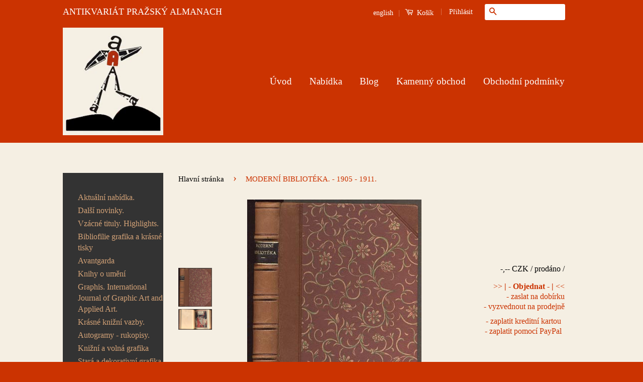

--- FILE ---
content_type: text/html; charset=utf-8
request_url: https://www.artbook.cz/products/moderni-biblioteka-1905-1911
body_size: 25791
content:
<!doctype html>
<!--[if lt IE 7]><html class="no-js lt-ie9 lt-ie8 lt-ie7" lang="cs"> <![endif]-->
<!--[if IE 7]><html class="no-js lt-ie9 lt-ie8" lang="cs"> <![endif]-->
<!--[if IE 8]><html class="no-js lt-ie9" lang="cs"> <![endif]-->
<!--[if IE 9 ]><html class="ie9 no-js"> <![endif]-->
<!--[if (gt IE 9)|!(IE)]><!--> <html class="no-js"> <!--<![endif]-->
<html lang="cs" xml:lang="cs" xmlns="http://www.w3.org/1999/xhtml">
<head>

  <!-- Basic page needs ================================================== -->
  <meta charset="utf-8">
  <meta http-equiv="X-UA-Compatible" content="IE=edge,chrome=1">
  <meta name="google-site-verification" content="4n227ABx-C5YNQgEtpM2AP1gFiKRjtDyP-zVz0J61R8" />
  <meta name=”keywords” content=”antikvariat″>
  <meta name="majestic-site-verification" content="MJ12_49e35b7d-701c-44cc-85ef-7c74bf9a661e">

  
  <link rel="shortcut icon" href="//www.artbook.cz/cdn/shop/t/9/assets/favicon.png?v=60259370103643747981446850249" type="image/png" />
  

  <!-- Title and description ================================================== -->
  
  <title>
 MODERNÍ BIBLIOTÉKA. - 1905 - 1911. &ndash; Antikvariát Pražský Almanach
  </title>

  
  <meta name="description" content="ANNUNZIO, G. D.: HŘÍCH SESTRY ORSOLY.  Král. Vinohrady, F. Adámek, 1905. Moderní bibliotéka. Přeložil Adolf Velhartický. 102 s. LOUYS, PIERRE: PÍSNĚ BILITINY. Král. Vinohrady, Moderní bibliotéka, 1911. Přeložil Jaroslav Pacovský. 82 s. BLEI, FRANZ: PUDROVADLO / DÁMSKÝ BREVÍŘ. Král. Vinohrady, F. Adámek, 1909. Moderní b">
  

  <!-- Social Meta Tags ================================================== -->
  

  <meta property="og:type" content="product">
  <meta property="og:title" content="MODERNÍ BIBLIOTÉKA. - 1905 - 1911.">
  <meta property="og:url" content="https://www.artbook.cz/products/moderni-biblioteka-1905-1911">
  
  <meta property="og:image" content="http://www.artbook.cz/cdn/shop/products/MODERNI_grande.jpg?v=1579881154">
  <meta property="og:image:secure_url" content="https://www.artbook.cz/cdn/shop/products/MODERNI_grande.jpg?v=1579881154">
  
  <meta property="og:image" content="http://www.artbook.cz/cdn/shop/products/MODERNII_grande.jpg?v=1579881154">
  <meta property="og:image:secure_url" content="https://www.artbook.cz/cdn/shop/products/MODERNII_grande.jpg?v=1579881154">
  
  <meta property="og:price:amount" content="750">
  <meta property="og:price:currency" content="CZK">


  <meta property="og:description" content="ANNUNZIO, G. D.: HŘÍCH SESTRY ORSOLY.  Král. Vinohrady, F. Adámek, 1905. Moderní bibliotéka. Přeložil Adolf Velhartický. 102 s. LOUYS, PIERRE: PÍSNĚ BILITINY. Král. Vinohrady, Moderní bibliotéka, 1911. Přeložil Jaroslav Pacovský. 82 s. BLEI, FRANZ: PUDROVADLO / DÁMSKÝ BREVÍŘ. Král. Vinohrady, F. Adámek, 1909. Moderní b">

<meta property="og:site_name" content="Antikvariát Pražský Almanach">



<meta name="twitter:card" content="summary">




  <meta name="twitter:title" content="MODERNÍ BIBLIOTÉKA. - 1905 - 1911.">
  <meta name="twitter:description" content="ANNUNZIO, G. D.: HŘÍCH SESTRY ORSOLY.  Král. Vinohrady, F. Adámek, 1905. Moderní bibliotéka. Přeložil Adolf Velhartický. 102 s. LOUYS, PIERRE: PÍSNĚ BILITINY. Král. Vinohrady, Moderní bibliotéka, 1911. Přeložil Jaroslav Pacovský. 82 s. BLEI, FRANZ: PUDROVADLO / DÁMSKÝ BREVÍŘ. Král. Vinohrady, F. Adámek, 1909. Moderní bibliotéka. Přeložil Jarmil Krecar. 110 s.">
  <meta name="twitter:image" content="https://www.artbook.cz/cdn/shop/products/MODERNI_medium.jpg?v=1579881154">
  <meta name="twitter:image:width" content="240">
  <meta name="twitter:image:height" content="240">



  <!-- Helpers ================================================== -->
  <link rel="canonical" href="https://www.artbook.cz/products/moderni-biblioteka-1905-1911">
  <meta name="viewport" content="width=device-width,initial-scale=1">
  <meta name="theme-color" content="#cb3301">

  
  <!-- Ajaxify Cart Plugin ================================================== -->
  <link href="//www.artbook.cz/cdn/shop/t/9/assets/ajaxify.scss.css?v=21789699931926079141484766848" rel="stylesheet" type="text/css" media="all" />
  

  <!-- CSS ================================================== -->
  <link href="//www.artbook.cz/cdn/shop/t/9/assets/timber.scss.css?v=182100918618221998031714751968" rel="stylesheet" type="text/css" media="all" />
  <link href="//www.artbook.cz/cdn/shop/t/9/assets/theme.scss.css?v=87852912509061967571714751968" rel="stylesheet" type="text/css" media="all" />

  



  <!-- Header hook for plugins ================================================== -->
  <script>window.performance && window.performance.mark && window.performance.mark('shopify.content_for_header.start');</script><meta name="google-site-verification" content="4n227ABx-C5YNQgEtpM2AP1gFiKRjtDyP-zVz0J61R8">
<meta id="shopify-digital-wallet" name="shopify-digital-wallet" content="/10400892/digital_wallets/dialog">
<meta name="shopify-checkout-api-token" content="80bdc2188613a032d0cddbb6e009c079">
<meta id="in-context-paypal-metadata" data-shop-id="10400892" data-venmo-supported="false" data-environment="production" data-locale="en_US" data-paypal-v4="true" data-currency="CZK">
<link rel="alternate" type="application/json+oembed" href="https://www.artbook.cz/products/moderni-biblioteka-1905-1911.oembed">
<script async="async" src="/checkouts/internal/preloads.js?locale=cs-CZ"></script>
<script id="shopify-features" type="application/json">{"accessToken":"80bdc2188613a032d0cddbb6e009c079","betas":["rich-media-storefront-analytics"],"domain":"www.artbook.cz","predictiveSearch":true,"shopId":10400892,"locale":"cs"}</script>
<script>var Shopify = Shopify || {};
Shopify.shop = "antikvariat-prazsky-almanach.myshopify.com";
Shopify.locale = "cs";
Shopify.currency = {"active":"CZK","rate":"1.0"};
Shopify.country = "CZ";
Shopify.theme = {"name":"Classic","id":56105157,"schema_name":null,"schema_version":null,"theme_store_id":721,"role":"main"};
Shopify.theme.handle = "null";
Shopify.theme.style = {"id":null,"handle":null};
Shopify.cdnHost = "www.artbook.cz/cdn";
Shopify.routes = Shopify.routes || {};
Shopify.routes.root = "/";</script>
<script type="module">!function(o){(o.Shopify=o.Shopify||{}).modules=!0}(window);</script>
<script>!function(o){function n(){var o=[];function n(){o.push(Array.prototype.slice.apply(arguments))}return n.q=o,n}var t=o.Shopify=o.Shopify||{};t.loadFeatures=n(),t.autoloadFeatures=n()}(window);</script>
<script id="shop-js-analytics" type="application/json">{"pageType":"product"}</script>
<script defer="defer" async type="module" src="//www.artbook.cz/cdn/shopifycloud/shop-js/modules/v2/client.init-shop-cart-sync_DprKPGet.cs.esm.js"></script>
<script defer="defer" async type="module" src="//www.artbook.cz/cdn/shopifycloud/shop-js/modules/v2/chunk.common_CFv8X3wM.esm.js"></script>
<script defer="defer" async type="module" src="//www.artbook.cz/cdn/shopifycloud/shop-js/modules/v2/chunk.modal_vkNirYKp.esm.js"></script>
<script type="module">
  await import("//www.artbook.cz/cdn/shopifycloud/shop-js/modules/v2/client.init-shop-cart-sync_DprKPGet.cs.esm.js");
await import("//www.artbook.cz/cdn/shopifycloud/shop-js/modules/v2/chunk.common_CFv8X3wM.esm.js");
await import("//www.artbook.cz/cdn/shopifycloud/shop-js/modules/v2/chunk.modal_vkNirYKp.esm.js");

  window.Shopify.SignInWithShop?.initShopCartSync?.({"fedCMEnabled":true,"windoidEnabled":true});

</script>
<script id="__st">var __st={"a":10400892,"offset":3600,"reqid":"cecd01eb-2774-416a-8d14-57ce3b539f65-1769325086","pageurl":"www.artbook.cz\/products\/moderni-biblioteka-1905-1911","u":"330a84322dea","p":"product","rtyp":"product","rid":4491032428626};</script>
<script>window.ShopifyPaypalV4VisibilityTracking = true;</script>
<script id="captcha-bootstrap">!function(){'use strict';const t='contact',e='account',n='new_comment',o=[[t,t],['blogs',n],['comments',n],[t,'customer']],c=[[e,'customer_login'],[e,'guest_login'],[e,'recover_customer_password'],[e,'create_customer']],r=t=>t.map((([t,e])=>`form[action*='/${t}']:not([data-nocaptcha='true']) input[name='form_type'][value='${e}']`)).join(','),a=t=>()=>t?[...document.querySelectorAll(t)].map((t=>t.form)):[];function s(){const t=[...o],e=r(t);return a(e)}const i='password',u='form_key',d=['recaptcha-v3-token','g-recaptcha-response','h-captcha-response',i],f=()=>{try{return window.sessionStorage}catch{return}},m='__shopify_v',_=t=>t.elements[u];function p(t,e,n=!1){try{const o=window.sessionStorage,c=JSON.parse(o.getItem(e)),{data:r}=function(t){const{data:e,action:n}=t;return t[m]||n?{data:e,action:n}:{data:t,action:n}}(c);for(const[e,n]of Object.entries(r))t.elements[e]&&(t.elements[e].value=n);n&&o.removeItem(e)}catch(o){console.error('form repopulation failed',{error:o})}}const l='form_type',E='cptcha';function T(t){t.dataset[E]=!0}const w=window,h=w.document,L='Shopify',v='ce_forms',y='captcha';let A=!1;((t,e)=>{const n=(g='f06e6c50-85a8-45c8-87d0-21a2b65856fe',I='https://cdn.shopify.com/shopifycloud/storefront-forms-hcaptcha/ce_storefront_forms_captcha_hcaptcha.v1.5.2.iife.js',D={infoText:'Chráněno technologií hCaptcha',privacyText:'Ochrana osobních údajů',termsText:'Podmínky'},(t,e,n)=>{const o=w[L][v],c=o.bindForm;if(c)return c(t,g,e,D).then(n);var r;o.q.push([[t,g,e,D],n]),r=I,A||(h.body.append(Object.assign(h.createElement('script'),{id:'captcha-provider',async:!0,src:r})),A=!0)});var g,I,D;w[L]=w[L]||{},w[L][v]=w[L][v]||{},w[L][v].q=[],w[L][y]=w[L][y]||{},w[L][y].protect=function(t,e){n(t,void 0,e),T(t)},Object.freeze(w[L][y]),function(t,e,n,w,h,L){const[v,y,A,g]=function(t,e,n){const i=e?o:[],u=t?c:[],d=[...i,...u],f=r(d),m=r(i),_=r(d.filter((([t,e])=>n.includes(e))));return[a(f),a(m),a(_),s()]}(w,h,L),I=t=>{const e=t.target;return e instanceof HTMLFormElement?e:e&&e.form},D=t=>v().includes(t);t.addEventListener('submit',(t=>{const e=I(t);if(!e)return;const n=D(e)&&!e.dataset.hcaptchaBound&&!e.dataset.recaptchaBound,o=_(e),c=g().includes(e)&&(!o||!o.value);(n||c)&&t.preventDefault(),c&&!n&&(function(t){try{if(!f())return;!function(t){const e=f();if(!e)return;const n=_(t);if(!n)return;const o=n.value;o&&e.removeItem(o)}(t);const e=Array.from(Array(32),(()=>Math.random().toString(36)[2])).join('');!function(t,e){_(t)||t.append(Object.assign(document.createElement('input'),{type:'hidden',name:u})),t.elements[u].value=e}(t,e),function(t,e){const n=f();if(!n)return;const o=[...t.querySelectorAll(`input[type='${i}']`)].map((({name:t})=>t)),c=[...d,...o],r={};for(const[a,s]of new FormData(t).entries())c.includes(a)||(r[a]=s);n.setItem(e,JSON.stringify({[m]:1,action:t.action,data:r}))}(t,e)}catch(e){console.error('failed to persist form',e)}}(e),e.submit())}));const S=(t,e)=>{t&&!t.dataset[E]&&(n(t,e.some((e=>e===t))),T(t))};for(const o of['focusin','change'])t.addEventListener(o,(t=>{const e=I(t);D(e)&&S(e,y())}));const B=e.get('form_key'),M=e.get(l),P=B&&M;t.addEventListener('DOMContentLoaded',(()=>{const t=y();if(P)for(const e of t)e.elements[l].value===M&&p(e,B);[...new Set([...A(),...v().filter((t=>'true'===t.dataset.shopifyCaptcha))])].forEach((e=>S(e,t)))}))}(h,new URLSearchParams(w.location.search),n,t,e,['guest_login'])})(!0,!0)}();</script>
<script integrity="sha256-4kQ18oKyAcykRKYeNunJcIwy7WH5gtpwJnB7kiuLZ1E=" data-source-attribution="shopify.loadfeatures" defer="defer" src="//www.artbook.cz/cdn/shopifycloud/storefront/assets/storefront/load_feature-a0a9edcb.js" crossorigin="anonymous"></script>
<script data-source-attribution="shopify.dynamic_checkout.dynamic.init">var Shopify=Shopify||{};Shopify.PaymentButton=Shopify.PaymentButton||{isStorefrontPortableWallets:!0,init:function(){window.Shopify.PaymentButton.init=function(){};var t=document.createElement("script");t.src="https://www.artbook.cz/cdn/shopifycloud/portable-wallets/latest/portable-wallets.cs.js",t.type="module",document.head.appendChild(t)}};
</script>
<script data-source-attribution="shopify.dynamic_checkout.buyer_consent">
  function portableWalletsHideBuyerConsent(e){var t=document.getElementById("shopify-buyer-consent"),n=document.getElementById("shopify-subscription-policy-button");t&&n&&(t.classList.add("hidden"),t.setAttribute("aria-hidden","true"),n.removeEventListener("click",e))}function portableWalletsShowBuyerConsent(e){var t=document.getElementById("shopify-buyer-consent"),n=document.getElementById("shopify-subscription-policy-button");t&&n&&(t.classList.remove("hidden"),t.removeAttribute("aria-hidden"),n.addEventListener("click",e))}window.Shopify?.PaymentButton&&(window.Shopify.PaymentButton.hideBuyerConsent=portableWalletsHideBuyerConsent,window.Shopify.PaymentButton.showBuyerConsent=portableWalletsShowBuyerConsent);
</script>
<script data-source-attribution="shopify.dynamic_checkout.cart.bootstrap">document.addEventListener("DOMContentLoaded",(function(){function t(){return document.querySelector("shopify-accelerated-checkout-cart, shopify-accelerated-checkout")}if(t())Shopify.PaymentButton.init();else{new MutationObserver((function(e,n){t()&&(Shopify.PaymentButton.init(),n.disconnect())})).observe(document.body,{childList:!0,subtree:!0})}}));
</script>
<link id="shopify-accelerated-checkout-styles" rel="stylesheet" media="screen" href="https://www.artbook.cz/cdn/shopifycloud/portable-wallets/latest/accelerated-checkout-backwards-compat.css" crossorigin="anonymous">
<style id="shopify-accelerated-checkout-cart">
        #shopify-buyer-consent {
  margin-top: 1em;
  display: inline-block;
  width: 100%;
}

#shopify-buyer-consent.hidden {
  display: none;
}

#shopify-subscription-policy-button {
  background: none;
  border: none;
  padding: 0;
  text-decoration: underline;
  font-size: inherit;
  cursor: pointer;
}

#shopify-subscription-policy-button::before {
  box-shadow: none;
}

      </style>

<script>window.performance && window.performance.mark && window.performance.mark('shopify.content_for_header.end');</script>

  

<!--[if lt IE 9]>
<script src="//cdnjs.cloudflare.com/ajax/libs/html5shiv/3.7.2/html5shiv.min.js" type="text/javascript"></script>
<script src="//www.artbook.cz/cdn/shop/t/9/assets/respond.min.js?v=52248677837542619231446846542" type="text/javascript"></script>
<link href="//www.artbook.cz/cdn/shop/t/9/assets/respond-proxy.html" id="respond-proxy" rel="respond-proxy" />
<link href="//www.artbook.cz/search?q=9d591129f129ef6197d98fc3ab34b79e" id="respond-redirect" rel="respond-redirect" />
<script src="//www.artbook.cz/search?q=9d591129f129ef6197d98fc3ab34b79e" type="text/javascript"></script>
<![endif]-->



  <script src="//ajax.googleapis.com/ajax/libs/jquery/1.11.0/jquery.min.js" type="text/javascript"></script>
  <script src="//www.artbook.cz/cdn/shop/t/9/assets/modernizr.min.js?v=26620055551102246001446846541" type="text/javascript"></script>

  
  

<link href="https://monorail-edge.shopifysvc.com" rel="dns-prefetch">
<script>(function(){if ("sendBeacon" in navigator && "performance" in window) {try {var session_token_from_headers = performance.getEntriesByType('navigation')[0].serverTiming.find(x => x.name == '_s').description;} catch {var session_token_from_headers = undefined;}var session_cookie_matches = document.cookie.match(/_shopify_s=([^;]*)/);var session_token_from_cookie = session_cookie_matches && session_cookie_matches.length === 2 ? session_cookie_matches[1] : "";var session_token = session_token_from_headers || session_token_from_cookie || "";function handle_abandonment_event(e) {var entries = performance.getEntries().filter(function(entry) {return /monorail-edge.shopifysvc.com/.test(entry.name);});if (!window.abandonment_tracked && entries.length === 0) {window.abandonment_tracked = true;var currentMs = Date.now();var navigation_start = performance.timing.navigationStart;var payload = {shop_id: 10400892,url: window.location.href,navigation_start,duration: currentMs - navigation_start,session_token,page_type: "product"};window.navigator.sendBeacon("https://monorail-edge.shopifysvc.com/v1/produce", JSON.stringify({schema_id: "online_store_buyer_site_abandonment/1.1",payload: payload,metadata: {event_created_at_ms: currentMs,event_sent_at_ms: currentMs}}));}}window.addEventListener('pagehide', handle_abandonment_event);}}());</script>
<script id="web-pixels-manager-setup">(function e(e,d,r,n,o){if(void 0===o&&(o={}),!Boolean(null===(a=null===(i=window.Shopify)||void 0===i?void 0:i.analytics)||void 0===a?void 0:a.replayQueue)){var i,a;window.Shopify=window.Shopify||{};var t=window.Shopify;t.analytics=t.analytics||{};var s=t.analytics;s.replayQueue=[],s.publish=function(e,d,r){return s.replayQueue.push([e,d,r]),!0};try{self.performance.mark("wpm:start")}catch(e){}var l=function(){var e={modern:/Edge?\/(1{2}[4-9]|1[2-9]\d|[2-9]\d{2}|\d{4,})\.\d+(\.\d+|)|Firefox\/(1{2}[4-9]|1[2-9]\d|[2-9]\d{2}|\d{4,})\.\d+(\.\d+|)|Chrom(ium|e)\/(9{2}|\d{3,})\.\d+(\.\d+|)|(Maci|X1{2}).+ Version\/(15\.\d+|(1[6-9]|[2-9]\d|\d{3,})\.\d+)([,.]\d+|)( \(\w+\)|)( Mobile\/\w+|) Safari\/|Chrome.+OPR\/(9{2}|\d{3,})\.\d+\.\d+|(CPU[ +]OS|iPhone[ +]OS|CPU[ +]iPhone|CPU IPhone OS|CPU iPad OS)[ +]+(15[._]\d+|(1[6-9]|[2-9]\d|\d{3,})[._]\d+)([._]\d+|)|Android:?[ /-](13[3-9]|1[4-9]\d|[2-9]\d{2}|\d{4,})(\.\d+|)(\.\d+|)|Android.+Firefox\/(13[5-9]|1[4-9]\d|[2-9]\d{2}|\d{4,})\.\d+(\.\d+|)|Android.+Chrom(ium|e)\/(13[3-9]|1[4-9]\d|[2-9]\d{2}|\d{4,})\.\d+(\.\d+|)|SamsungBrowser\/([2-9]\d|\d{3,})\.\d+/,legacy:/Edge?\/(1[6-9]|[2-9]\d|\d{3,})\.\d+(\.\d+|)|Firefox\/(5[4-9]|[6-9]\d|\d{3,})\.\d+(\.\d+|)|Chrom(ium|e)\/(5[1-9]|[6-9]\d|\d{3,})\.\d+(\.\d+|)([\d.]+$|.*Safari\/(?![\d.]+ Edge\/[\d.]+$))|(Maci|X1{2}).+ Version\/(10\.\d+|(1[1-9]|[2-9]\d|\d{3,})\.\d+)([,.]\d+|)( \(\w+\)|)( Mobile\/\w+|) Safari\/|Chrome.+OPR\/(3[89]|[4-9]\d|\d{3,})\.\d+\.\d+|(CPU[ +]OS|iPhone[ +]OS|CPU[ +]iPhone|CPU IPhone OS|CPU iPad OS)[ +]+(10[._]\d+|(1[1-9]|[2-9]\d|\d{3,})[._]\d+)([._]\d+|)|Android:?[ /-](13[3-9]|1[4-9]\d|[2-9]\d{2}|\d{4,})(\.\d+|)(\.\d+|)|Mobile Safari.+OPR\/([89]\d|\d{3,})\.\d+\.\d+|Android.+Firefox\/(13[5-9]|1[4-9]\d|[2-9]\d{2}|\d{4,})\.\d+(\.\d+|)|Android.+Chrom(ium|e)\/(13[3-9]|1[4-9]\d|[2-9]\d{2}|\d{4,})\.\d+(\.\d+|)|Android.+(UC? ?Browser|UCWEB|U3)[ /]?(15\.([5-9]|\d{2,})|(1[6-9]|[2-9]\d|\d{3,})\.\d+)\.\d+|SamsungBrowser\/(5\.\d+|([6-9]|\d{2,})\.\d+)|Android.+MQ{2}Browser\/(14(\.(9|\d{2,})|)|(1[5-9]|[2-9]\d|\d{3,})(\.\d+|))(\.\d+|)|K[Aa][Ii]OS\/(3\.\d+|([4-9]|\d{2,})\.\d+)(\.\d+|)/},d=e.modern,r=e.legacy,n=navigator.userAgent;return n.match(d)?"modern":n.match(r)?"legacy":"unknown"}(),u="modern"===l?"modern":"legacy",c=(null!=n?n:{modern:"",legacy:""})[u],f=function(e){return[e.baseUrl,"/wpm","/b",e.hashVersion,"modern"===e.buildTarget?"m":"l",".js"].join("")}({baseUrl:d,hashVersion:r,buildTarget:u}),m=function(e){var d=e.version,r=e.bundleTarget,n=e.surface,o=e.pageUrl,i=e.monorailEndpoint;return{emit:function(e){var a=e.status,t=e.errorMsg,s=(new Date).getTime(),l=JSON.stringify({metadata:{event_sent_at_ms:s},events:[{schema_id:"web_pixels_manager_load/3.1",payload:{version:d,bundle_target:r,page_url:o,status:a,surface:n,error_msg:t},metadata:{event_created_at_ms:s}}]});if(!i)return console&&console.warn&&console.warn("[Web Pixels Manager] No Monorail endpoint provided, skipping logging."),!1;try{return self.navigator.sendBeacon.bind(self.navigator)(i,l)}catch(e){}var u=new XMLHttpRequest;try{return u.open("POST",i,!0),u.setRequestHeader("Content-Type","text/plain"),u.send(l),!0}catch(e){return console&&console.warn&&console.warn("[Web Pixels Manager] Got an unhandled error while logging to Monorail."),!1}}}}({version:r,bundleTarget:l,surface:e.surface,pageUrl:self.location.href,monorailEndpoint:e.monorailEndpoint});try{o.browserTarget=l,function(e){var d=e.src,r=e.async,n=void 0===r||r,o=e.onload,i=e.onerror,a=e.sri,t=e.scriptDataAttributes,s=void 0===t?{}:t,l=document.createElement("script"),u=document.querySelector("head"),c=document.querySelector("body");if(l.async=n,l.src=d,a&&(l.integrity=a,l.crossOrigin="anonymous"),s)for(var f in s)if(Object.prototype.hasOwnProperty.call(s,f))try{l.dataset[f]=s[f]}catch(e){}if(o&&l.addEventListener("load",o),i&&l.addEventListener("error",i),u)u.appendChild(l);else{if(!c)throw new Error("Did not find a head or body element to append the script");c.appendChild(l)}}({src:f,async:!0,onload:function(){if(!function(){var e,d;return Boolean(null===(d=null===(e=window.Shopify)||void 0===e?void 0:e.analytics)||void 0===d?void 0:d.initialized)}()){var d=window.webPixelsManager.init(e)||void 0;if(d){var r=window.Shopify.analytics;r.replayQueue.forEach((function(e){var r=e[0],n=e[1],o=e[2];d.publishCustomEvent(r,n,o)})),r.replayQueue=[],r.publish=d.publishCustomEvent,r.visitor=d.visitor,r.initialized=!0}}},onerror:function(){return m.emit({status:"failed",errorMsg:"".concat(f," has failed to load")})},sri:function(e){var d=/^sha384-[A-Za-z0-9+/=]+$/;return"string"==typeof e&&d.test(e)}(c)?c:"",scriptDataAttributes:o}),m.emit({status:"loading"})}catch(e){m.emit({status:"failed",errorMsg:(null==e?void 0:e.message)||"Unknown error"})}}})({shopId: 10400892,storefrontBaseUrl: "https://www.artbook.cz",extensionsBaseUrl: "https://extensions.shopifycdn.com/cdn/shopifycloud/web-pixels-manager",monorailEndpoint: "https://monorail-edge.shopifysvc.com/unstable/produce_batch",surface: "storefront-renderer",enabledBetaFlags: ["2dca8a86"],webPixelsConfigList: [{"id":"1061290316","configuration":"{\"config\":\"{\\\"google_tag_ids\\\":[\\\"G-ZN14B92X1P\\\",\\\"GT-MQD32PQ\\\"],\\\"target_country\\\":\\\"CZ\\\",\\\"gtag_events\\\":[{\\\"type\\\":\\\"search\\\",\\\"action_label\\\":\\\"G-ZN14B92X1P\\\"},{\\\"type\\\":\\\"begin_checkout\\\",\\\"action_label\\\":\\\"G-ZN14B92X1P\\\"},{\\\"type\\\":\\\"view_item\\\",\\\"action_label\\\":[\\\"G-ZN14B92X1P\\\",\\\"MC-M2TF7E773N\\\"]},{\\\"type\\\":\\\"purchase\\\",\\\"action_label\\\":[\\\"G-ZN14B92X1P\\\",\\\"MC-M2TF7E773N\\\"]},{\\\"type\\\":\\\"page_view\\\",\\\"action_label\\\":[\\\"G-ZN14B92X1P\\\",\\\"MC-M2TF7E773N\\\"]},{\\\"type\\\":\\\"add_payment_info\\\",\\\"action_label\\\":\\\"G-ZN14B92X1P\\\"},{\\\"type\\\":\\\"add_to_cart\\\",\\\"action_label\\\":\\\"G-ZN14B92X1P\\\"}],\\\"enable_monitoring_mode\\\":false}\"}","eventPayloadVersion":"v1","runtimeContext":"OPEN","scriptVersion":"b2a88bafab3e21179ed38636efcd8a93","type":"APP","apiClientId":1780363,"privacyPurposes":[],"dataSharingAdjustments":{"protectedCustomerApprovalScopes":["read_customer_address","read_customer_email","read_customer_name","read_customer_personal_data","read_customer_phone"]}},{"id":"186515788","eventPayloadVersion":"v1","runtimeContext":"LAX","scriptVersion":"1","type":"CUSTOM","privacyPurposes":["ANALYTICS"],"name":"Google Analytics tag (migrated)"},{"id":"shopify-app-pixel","configuration":"{}","eventPayloadVersion":"v1","runtimeContext":"STRICT","scriptVersion":"0450","apiClientId":"shopify-pixel","type":"APP","privacyPurposes":["ANALYTICS","MARKETING"]},{"id":"shopify-custom-pixel","eventPayloadVersion":"v1","runtimeContext":"LAX","scriptVersion":"0450","apiClientId":"shopify-pixel","type":"CUSTOM","privacyPurposes":["ANALYTICS","MARKETING"]}],isMerchantRequest: false,initData: {"shop":{"name":"Antikvariát Pražský Almanach","paymentSettings":{"currencyCode":"CZK"},"myshopifyDomain":"antikvariat-prazsky-almanach.myshopify.com","countryCode":"CZ","storefrontUrl":"https:\/\/www.artbook.cz"},"customer":null,"cart":null,"checkout":null,"productVariants":[{"price":{"amount":750.0,"currencyCode":"CZK"},"product":{"title":"MODERNÍ BIBLIOTÉKA. - 1905 - 1911.","vendor":"Antikvariát Pražský Almanach","id":"4491032428626","untranslatedTitle":"MODERNÍ BIBLIOTÉKA. - 1905 - 1911.","url":"\/products\/moderni-biblioteka-1905-1911","type":"s"},"id":"31857055400018","image":{"src":"\/\/www.artbook.cz\/cdn\/shop\/products\/MODERNI.jpg?v=1579881154"},"sku":"","title":"Default Title","untranslatedTitle":"Default Title"}],"purchasingCompany":null},},"https://www.artbook.cz/cdn","fcfee988w5aeb613cpc8e4bc33m6693e112",{"modern":"","legacy":""},{"shopId":"10400892","storefrontBaseUrl":"https:\/\/www.artbook.cz","extensionBaseUrl":"https:\/\/extensions.shopifycdn.com\/cdn\/shopifycloud\/web-pixels-manager","surface":"storefront-renderer","enabledBetaFlags":"[\"2dca8a86\"]","isMerchantRequest":"false","hashVersion":"fcfee988w5aeb613cpc8e4bc33m6693e112","publish":"custom","events":"[[\"page_viewed\",{}],[\"product_viewed\",{\"productVariant\":{\"price\":{\"amount\":750.0,\"currencyCode\":\"CZK\"},\"product\":{\"title\":\"MODERNÍ BIBLIOTÉKA. - 1905 - 1911.\",\"vendor\":\"Antikvariát Pražský Almanach\",\"id\":\"4491032428626\",\"untranslatedTitle\":\"MODERNÍ BIBLIOTÉKA. - 1905 - 1911.\",\"url\":\"\/products\/moderni-biblioteka-1905-1911\",\"type\":\"s\"},\"id\":\"31857055400018\",\"image\":{\"src\":\"\/\/www.artbook.cz\/cdn\/shop\/products\/MODERNI.jpg?v=1579881154\"},\"sku\":\"\",\"title\":\"Default Title\",\"untranslatedTitle\":\"Default Title\"}}]]"});</script><script>
  window.ShopifyAnalytics = window.ShopifyAnalytics || {};
  window.ShopifyAnalytics.meta = window.ShopifyAnalytics.meta || {};
  window.ShopifyAnalytics.meta.currency = 'CZK';
  var meta = {"product":{"id":4491032428626,"gid":"gid:\/\/shopify\/Product\/4491032428626","vendor":"Antikvariát Pražský Almanach","type":"s","handle":"moderni-biblioteka-1905-1911","variants":[{"id":31857055400018,"price":75000,"name":"MODERNÍ BIBLIOTÉKA. - 1905 - 1911.","public_title":null,"sku":""}],"remote":false},"page":{"pageType":"product","resourceType":"product","resourceId":4491032428626,"requestId":"cecd01eb-2774-416a-8d14-57ce3b539f65-1769325086"}};
  for (var attr in meta) {
    window.ShopifyAnalytics.meta[attr] = meta[attr];
  }
</script>
<script class="analytics">
  (function () {
    var customDocumentWrite = function(content) {
      var jquery = null;

      if (window.jQuery) {
        jquery = window.jQuery;
      } else if (window.Checkout && window.Checkout.$) {
        jquery = window.Checkout.$;
      }

      if (jquery) {
        jquery('body').append(content);
      }
    };

    var hasLoggedConversion = function(token) {
      if (token) {
        return document.cookie.indexOf('loggedConversion=' + token) !== -1;
      }
      return false;
    }

    var setCookieIfConversion = function(token) {
      if (token) {
        var twoMonthsFromNow = new Date(Date.now());
        twoMonthsFromNow.setMonth(twoMonthsFromNow.getMonth() + 2);

        document.cookie = 'loggedConversion=' + token + '; expires=' + twoMonthsFromNow;
      }
    }

    var trekkie = window.ShopifyAnalytics.lib = window.trekkie = window.trekkie || [];
    if (trekkie.integrations) {
      return;
    }
    trekkie.methods = [
      'identify',
      'page',
      'ready',
      'track',
      'trackForm',
      'trackLink'
    ];
    trekkie.factory = function(method) {
      return function() {
        var args = Array.prototype.slice.call(arguments);
        args.unshift(method);
        trekkie.push(args);
        return trekkie;
      };
    };
    for (var i = 0; i < trekkie.methods.length; i++) {
      var key = trekkie.methods[i];
      trekkie[key] = trekkie.factory(key);
    }
    trekkie.load = function(config) {
      trekkie.config = config || {};
      trekkie.config.initialDocumentCookie = document.cookie;
      var first = document.getElementsByTagName('script')[0];
      var script = document.createElement('script');
      script.type = 'text/javascript';
      script.onerror = function(e) {
        var scriptFallback = document.createElement('script');
        scriptFallback.type = 'text/javascript';
        scriptFallback.onerror = function(error) {
                var Monorail = {
      produce: function produce(monorailDomain, schemaId, payload) {
        var currentMs = new Date().getTime();
        var event = {
          schema_id: schemaId,
          payload: payload,
          metadata: {
            event_created_at_ms: currentMs,
            event_sent_at_ms: currentMs
          }
        };
        return Monorail.sendRequest("https://" + monorailDomain + "/v1/produce", JSON.stringify(event));
      },
      sendRequest: function sendRequest(endpointUrl, payload) {
        // Try the sendBeacon API
        if (window && window.navigator && typeof window.navigator.sendBeacon === 'function' && typeof window.Blob === 'function' && !Monorail.isIos12()) {
          var blobData = new window.Blob([payload], {
            type: 'text/plain'
          });

          if (window.navigator.sendBeacon(endpointUrl, blobData)) {
            return true;
          } // sendBeacon was not successful

        } // XHR beacon

        var xhr = new XMLHttpRequest();

        try {
          xhr.open('POST', endpointUrl);
          xhr.setRequestHeader('Content-Type', 'text/plain');
          xhr.send(payload);
        } catch (e) {
          console.log(e);
        }

        return false;
      },
      isIos12: function isIos12() {
        return window.navigator.userAgent.lastIndexOf('iPhone; CPU iPhone OS 12_') !== -1 || window.navigator.userAgent.lastIndexOf('iPad; CPU OS 12_') !== -1;
      }
    };
    Monorail.produce('monorail-edge.shopifysvc.com',
      'trekkie_storefront_load_errors/1.1',
      {shop_id: 10400892,
      theme_id: 56105157,
      app_name: "storefront",
      context_url: window.location.href,
      source_url: "//www.artbook.cz/cdn/s/trekkie.storefront.8d95595f799fbf7e1d32231b9a28fd43b70c67d3.min.js"});

        };
        scriptFallback.async = true;
        scriptFallback.src = '//www.artbook.cz/cdn/s/trekkie.storefront.8d95595f799fbf7e1d32231b9a28fd43b70c67d3.min.js';
        first.parentNode.insertBefore(scriptFallback, first);
      };
      script.async = true;
      script.src = '//www.artbook.cz/cdn/s/trekkie.storefront.8d95595f799fbf7e1d32231b9a28fd43b70c67d3.min.js';
      first.parentNode.insertBefore(script, first);
    };
    trekkie.load(
      {"Trekkie":{"appName":"storefront","development":false,"defaultAttributes":{"shopId":10400892,"isMerchantRequest":null,"themeId":56105157,"themeCityHash":"14629761983853948423","contentLanguage":"cs","currency":"CZK","eventMetadataId":"653703ca-ef3f-4160-9073-1fb6dc838110"},"isServerSideCookieWritingEnabled":true,"monorailRegion":"shop_domain","enabledBetaFlags":["65f19447"]},"Session Attribution":{},"S2S":{"facebookCapiEnabled":false,"source":"trekkie-storefront-renderer","apiClientId":580111}}
    );

    var loaded = false;
    trekkie.ready(function() {
      if (loaded) return;
      loaded = true;

      window.ShopifyAnalytics.lib = window.trekkie;

      var originalDocumentWrite = document.write;
      document.write = customDocumentWrite;
      try { window.ShopifyAnalytics.merchantGoogleAnalytics.call(this); } catch(error) {};
      document.write = originalDocumentWrite;

      window.ShopifyAnalytics.lib.page(null,{"pageType":"product","resourceType":"product","resourceId":4491032428626,"requestId":"cecd01eb-2774-416a-8d14-57ce3b539f65-1769325086","shopifyEmitted":true});

      var match = window.location.pathname.match(/checkouts\/(.+)\/(thank_you|post_purchase)/)
      var token = match? match[1]: undefined;
      if (!hasLoggedConversion(token)) {
        setCookieIfConversion(token);
        window.ShopifyAnalytics.lib.track("Viewed Product",{"currency":"CZK","variantId":31857055400018,"productId":4491032428626,"productGid":"gid:\/\/shopify\/Product\/4491032428626","name":"MODERNÍ BIBLIOTÉKA. - 1905 - 1911.","price":"750.00","sku":"","brand":"Antikvariát Pražský Almanach","variant":null,"category":"s","nonInteraction":true,"remote":false},undefined,undefined,{"shopifyEmitted":true});
      window.ShopifyAnalytics.lib.track("monorail:\/\/trekkie_storefront_viewed_product\/1.1",{"currency":"CZK","variantId":31857055400018,"productId":4491032428626,"productGid":"gid:\/\/shopify\/Product\/4491032428626","name":"MODERNÍ BIBLIOTÉKA. - 1905 - 1911.","price":"750.00","sku":"","brand":"Antikvariát Pražský Almanach","variant":null,"category":"s","nonInteraction":true,"remote":false,"referer":"https:\/\/www.artbook.cz\/products\/moderni-biblioteka-1905-1911"});
      }
    });


        var eventsListenerScript = document.createElement('script');
        eventsListenerScript.async = true;
        eventsListenerScript.src = "//www.artbook.cz/cdn/shopifycloud/storefront/assets/shop_events_listener-3da45d37.js";
        document.getElementsByTagName('head')[0].appendChild(eventsListenerScript);

})();</script>
  <script>
  if (!window.ga || (window.ga && typeof window.ga !== 'function')) {
    window.ga = function ga() {
      (window.ga.q = window.ga.q || []).push(arguments);
      if (window.Shopify && window.Shopify.analytics && typeof window.Shopify.analytics.publish === 'function') {
        window.Shopify.analytics.publish("ga_stub_called", {}, {sendTo: "google_osp_migration"});
      }
      console.error("Shopify's Google Analytics stub called with:", Array.from(arguments), "\nSee https://help.shopify.com/manual/promoting-marketing/pixels/pixel-migration#google for more information.");
    };
    if (window.Shopify && window.Shopify.analytics && typeof window.Shopify.analytics.publish === 'function') {
      window.Shopify.analytics.publish("ga_stub_initialized", {}, {sendTo: "google_osp_migration"});
    }
  }
</script>
<script
  defer
  src="https://www.artbook.cz/cdn/shopifycloud/perf-kit/shopify-perf-kit-3.0.4.min.js"
  data-application="storefront-renderer"
  data-shop-id="10400892"
  data-render-region="gcp-us-east1"
  data-page-type="product"
  data-theme-instance-id="56105157"
  data-theme-name=""
  data-theme-version=""
  data-monorail-region="shop_domain"
  data-resource-timing-sampling-rate="10"
  data-shs="true"
  data-shs-beacon="true"
  data-shs-export-with-fetch="true"
  data-shs-logs-sample-rate="1"
  data-shs-beacon-endpoint="https://www.artbook.cz/api/collect"
></script>
</head>

<body id="moderni-biblioteka-1905-1911" class="template-product" >

  <div class="header-bar">
  <div class="wrapper medium-down--hide" style="padding-left:0px">
    <div class="large--display-table">
      <div class="header-bar__left large--display-table-cell">
        
        <div class="header-bar__module header-bar__message">
         <h1 style="font-size: large; margin: 0 0 0 0; font-weight: normal;">ANTIKVARIÁT PRAŽSKÝ ALMANACH</h1>
        </div>
        
      </div>

      <div class="header-bar__right large--display-table-cell">
        <div class="header-bar__module">
          <a href="/pages/antiquarian-bookshop-prazsky-almanach">english</a><span class="header-bar__sep" aria-hidden="true">|</span><a href="/cart" class="cart-toggle">
            <span class="icon icon-cart header-bar__cart-icon" aria-hidden="true"></span>
            Košík
            <span class="cart-count header-bar__cart-count hidden-count">0</span>
          </a>
        </div>

        
          <span class="header-bar__sep" aria-hidden="true">|</span>
          <ul class="header-bar__module header-bar__module--list">
            
              <li>
                <a href="/account/login" id="customer_login_link">Přihlásit</a>
              </li>
            
          </ul>
        
        
        
          <div class="header-bar__module header-bar__search">
            


  <form action="/search" method="get" class="header-bar__search-form clearfix" role="search">
    <input type="hidden" name="type" value="product">
    <input type="search" name="q" value="" aria-label="vyhledávání v našem obchodě" class="header-bar__search-input">
    <button type="submit" class="btn icon-fallback-text header-bar__search-submit">
      <span class="icon icon-search" aria-hidden="true"></span>
      <span class="fallback-text">Odeslat</span>
    </button>
  </form>


          </div>
        

      </div>
    </div>
  </div>
  <div class="wrapper large--hide">
    <button type="button" class="mobile-nav-trigger" id="MobileNavTrigger">
      <span class="icon icon-hamburger" aria-hidden="true"></span>
      Menu
    </button>
    <a href="/cart" class="cart-toggle mobile-cart-toggle">
      <span class="icon icon-cart header-bar__cart-icon" aria-hidden="true"></span>
      Košík <span class="cart-count hidden-count">0</span>
    </a>
  </div>
  <ul id="MobileNav" class="mobile-nav large--hide">
  
  
  
  <li class="mobile-nav__link" aria-haspopup="true">
    
      <a href="/" class="mobile-nav">
        Úvod
      </a>
    
  </li>
  
  
  <li class="mobile-nav__link" aria-haspopup="true">
    
      <a href="/collections/aktualni-nabidka" class="mobile-nav">
        Nabídka
      </a>
    
  </li>
  
  
  <li class="mobile-nav__link" aria-haspopup="true">
    
      <a href="/blogs/news" class="mobile-nav">
        Blog
      </a>
    
  </li>
  
  
  <li class="mobile-nav__link" aria-haspopup="true">
    
      <a href="/pages/about-us" class="mobile-nav">
        Kamenný obchod
      </a>
    
  </li>
  
  
  <li class="mobile-nav__link" aria-haspopup="true">
    
      <a href="/pages/obchodni-podminky-internetoveho-obchodu-artbook-cz" class="mobile-nav">
        Obchodní podmínky
      </a>
    
  </li>
  
  
    
      
      
      
      
      
        <li class="mobile-nav__link" aria-haspopup="true">
  <a href="#" class="mobile-nav__sublist-trigger">
    Kategorie nabídky
    <span class="icon-fallback-text mobile-nav__sublist-expand">
  <span class="icon icon-plus" aria-hidden="true"></span>
  <span class="fallback-text">+</span>
</span>
<span class="icon-fallback-text mobile-nav__sublist-contract">
  <span class="icon icon-minus" aria-hidden="true"></span>
  <span class="fallback-text">-</span>
</span>
  </a>
  <ul class="mobile-nav__sublist">
  
    
      
      
        <li class="mobile-nav__sublist-link">
          <a href="/collections/aktualni-nabidka">Aktuální nabídka.</a>
        </li>
      
    
  
    
      
      
        <li class="mobile-nav__sublist-link">
          <a href="/collections/levne-knihy">Další novinky.</a>
        </li>
      
    
  
    
      
      
        <li class="mobile-nav__sublist-link">
          <a href="/collections/highlights">Vzácné tituly. Highlights.</a>
        </li>
      
    
  
    
      
      
        <li class="mobile-nav__sublist-link">
          <a href="/collections/bibliofilie-grafika-a-krasne-tisky">Bibliofilie grafika a krásné tisky</a>
        </li>
      
    
  
    
      
      
        <li class="mobile-nav__sublist-link">
          <a href="/collections/avantgarda-moderna">Avantgarda</a>
        </li>
      
    
  
    
      
      
        <li class="mobile-nav__sublist-link">
          <a href="/collections/vytvarne-umeni">Knihy o umění</a>
        </li>
      
    
  
    
      
      
        <li class="mobile-nav__sublist-link">
          <a href="/collections/graphis-international-journal-of-graphic-art-and-applied-art">Graphis. International Journal of Graphic Art and Applied Art.</a>
        </li>
      
    
  
    
      
      
        <li class="mobile-nav__sublist-link">
          <a href="/collections/krasne-knizni-vazby">Krásné knižní vazby.</a>
        </li>
      
    
  
    
      
      
        <li class="mobile-nav__sublist-link">
          <a href="/collections/podpisy-a-dedikace-v-knihach">Autogramy - rukopisy.</a>
        </li>
      
    
  
    
      
      
        <li class="mobile-nav__sublist-link">
          <a href="/collections/knizni-a-volna-grafika-1">Knižní a volná grafika</a>
        </li>
      
    
  
    
      
      
        <li class="mobile-nav__sublist-link">
          <a href="/collections/stare-rytiny">Stará a dekorativní grafika.</a>
        </li>
      
    
  
    
      
      
        <li class="mobile-nav__sublist-link">
          <a href="/collections/poesie">Poezie</a>
        </li>
      
    
  
    
      
      
        <li class="mobile-nav__sublist-link">
          <a href="/collections/miniature-edition">Miniaturní vydání, drobné tisky a bibeloty.</a>
        </li>
      
    
  
    
      
      
        <li class="mobile-nav__sublist-link">
          <a href="/collections/architektura">Architektura.</a>
        </li>
      
    
  
    
      
      
        <li class="mobile-nav__sublist-link">
          <a href="/collections/fotografie">Fotografie</a>
        </li>
      
    
  
    
      
      
        <li class="mobile-nav__sublist-link">
          <a href="/collections/chochola-tmej-lukas-hak-drtikol-sudek-ad">Umělecká fotografie</a>
        </li>
      
    
  
    
      
      
        <li class="mobile-nav__sublist-link">
          <a href="/collections/fotografie-film-divadlo">Filmové & divadelní fotografie, portréty osobností.</a>
        </li>
      
    
  
    
      
      
        <li class="mobile-nav__sublist-link">
          <a href="/collections/fotografie-knihy">Fotografie - knihy</a>
        </li>
      
    
  
    
      
      
        <li class="mobile-nav__sublist-link">
          <a href="/collections/bioprogramy">Bioprogramy</a>
        </li>
      
    
  
    
      
      
        <li class="mobile-nav__sublist-link">
          <a href="/collections/plakaty-pohlednice">Plakáty.</a>
        </li>
      
    
  
    
      
      
        <li class="mobile-nav__sublist-link">
          <a href="/collections/sberatelske-plakaty-1">Filmové a divadelní sběratelské plakáty.</a>
        </li>
      
    
  
    
      
      
        <li class="mobile-nav__sublist-link">
          <a href="/collections/sberatelske-plakaty-umeni-politika-reklama">Sběratelské plakáty - umění, politika, reklama.</a>
        </li>
      
    
  
    
      
      
        <li class="mobile-nav__sublist-link">
          <a href="/collections/detske-knihy">Dětské knihy</a>
        </li>
      
    
  
    
      
      
        <li class="mobile-nav__sublist-link">
          <a href="/collections/nick-carter-amerika-s-grosster-detectiv">NICK CARTER - Amerika`s grösster Detectiv. </a>
        </li>
      
    
  
    
      
      
        <li class="mobile-nav__sublist-link">
          <a href="/collections/knihy-pro-studium-a-svatecni-zahalku">Knihy pro studium a sváteční zahálku.</a>
        </li>
      
    
  
    
      
      
        <li class="mobile-nav__sublist-link">
          <a href="/collections/literatura-a-umeni-60-let-1">Literatura a umění 60. let.</a>
        </li>
      
    
  
    
      
      
        <li class="mobile-nav__sublist-link">
          <a href="/collections/ziva-dila-minulosti">Živá díla minulosti.</a>
        </li>
      
    
  
    
      
      
        <li class="mobile-nav__sublist-link">
          <a href="/collections/otazky-a-nazory-1958-1970-74-sv">Otázky a názory (1958-1970)</a>
        </li>
      
    
  
    
      
      
        <li class="mobile-nav__sublist-link">
          <a href="/collections/vinyl-gramofonove-desky">Vinyl gramofonové desky</a>
        </li>
      
    
  
    
      
      
        <li class="mobile-nav__sublist-link">
          <a href="/collections/karel-capek">Karel Čapek</a>
        </li>
      
    
  
    
      
      
        <li class="mobile-nav__sublist-link">
          <a href="/collections/josef-capek-1">Josef Čapek</a>
        </li>
      
    
  
    
      
      
        <li class="mobile-nav__sublist-link">
          <a href="https://www.artbook.cz/search?type=product&q=%C5%A0vabinsk%C3%BD">Max Švabinský</a>
        </li>
      
    
  
    
      
      
        <li class="mobile-nav__sublist-link">
          <a href="/collections/vladimir-holan-1">Vladimír Holan</a>
        </li>
      
    
  
    
      
      
        <li class="mobile-nav__sublist-link">
          <a href="/collections/stara-rise-josef-florian">Stará Říše, Josef Florian</a>
        </li>
      
    
  
    
      
      
        <li class="mobile-nav__sublist-link">
          <a href="/collections/bohuslav-reynek">Bohuslav Reynek</a>
        </li>
      
    
  
    
      
      
        <li class="mobile-nav__sublist-link">
          <a href="/blogs/news/karel-hynek-macha">Karel Hynek Mácha - rukopis.</a>
        </li>
      
    
  
    
      
      
        <li class="mobile-nav__sublist-link">
          <a href="/collections/alfons-mucha">Alfons Mucha</a>
        </li>
      
    
  
    
      
      
        <li class="mobile-nav__sublist-link">
          <a href="/collections/toyen-knizni-tvorba-originalni-vydani-bibliofilie-obalky-ilustrace">Toyen</a>
        </li>
      
    
  
    
      
      
        <li class="mobile-nav__sublist-link">
          <a href="/collections/karel-teige">Karel Teige</a>
        </li>
      
    
  
    
      
      
        <li class="mobile-nav__sublist-link">
          <a href="/collections/divadlo-knihy-programy-fotografie">DIVADLO knihy a programy.</a>
        </li>
      
    
  
    
      
      
        <li class="mobile-nav__sublist-link">
          <a href="/collections/osvobozene-divadlo">Osvobozené divadlo -  Voskovec & Werich, Jaroslav Ježek</a>
        </li>
      
    
  
    
      
      
        <li class="mobile-nav__sublist-link">
          <a href="/collections/suchy-slitr-semafor">SEMAFOR Suchý & Šlitr.</a>
        </li>
      
    
  
    
      
      
        <li class="mobile-nav__sublist-link">
          <a href="/blogs/news/alexander-archipenko-1913">Archipenko </a>
        </li>
      
    
  
    
      
      
        <li class="mobile-nav__sublist-link">
          <a href="/collections/picasso">Picasso</a>
        </li>
      
    
  
    
      
      
        <li class="mobile-nav__sublist-link">
          <a href="/collections/ceskoslovensko-lide-politika-osveta-hospodarstvi-dejiny">Československo - lidé, politika, osvěta, hospodářství, dějiny. </a>
        </li>
      
    
  
    
      
      
        <li class="mobile-nav__sublist-link">
          <a href="/collections/knihy-o-knihach">Knihy o knihách.</a>
        </li>
      
    
  
    
      
      
        <li class="mobile-nav__sublist-link">
          <a href="/collections/pohlednice-1">Pohlednice.</a>
        </li>
      
    
  
    
      
      
        <li class="mobile-nav__sublist-link">
          <a href="/collections/prodane-knihy">prodané tituly</a>
        </li>
      
    
  
  </ul>
</li>


      
    
      
      
      
      
      
    
      
      
      
      
      
    
      
      
      
      
      
    
      
      
      
      
      
    
    
    
    
    
  
    
      
      
      <li class="mobile-nav__link" aria-haspopup="true">
  <a href="#" class="mobile-nav__sublist-trigger">
    Novinky - Blog
    <span class="icon-fallback-text mobile-nav__sublist-expand">
  <span class="icon icon-plus" aria-hidden="true"></span>
  <span class="fallback-text">+</span>
</span>
<span class="icon-fallback-text mobile-nav__sublist-contract">
  <span class="icon icon-minus" aria-hidden="true"></span>
  <span class="fallback-text">-</span>
</span>
  </a>
  <ul class="mobile-nav__sublist">
  
    
      
      
        <li class="mobile-nav__sublist-link">
          <a href="/blogs/news/vystaveno-v-obchode">VYSTAVENO V OBCHODĚ.</a>
        </li>
      
    
  
    
      
      
        <li class="mobile-nav__sublist-link">
          <a href="/blogs/news/josef-capek-topicuv-sbornik-1925-1926">JOSEF ČAPEK / Topičův sborník. 1925-1926.</a>
        </li>
      
    
  
    
      
      
        <li class="mobile-nav__sublist-link">
          <a href="/blogs/news/josef-vachal">JOSEF VÁCHAL -  FAKSIMILE / SAMIZDAT / VLADISLAV ZADROBÍLEK.</a>
        </li>
      
    
  
    
      
      
        <li class="mobile-nav__sublist-link">
          <a href="/blogs/news/obalky-vaclava-maska">OBÁLKY VÁCLAVA  MAŠKA.</a>
        </li>
      
    
  
    
      
      
        <li class="mobile-nav__sublist-link">
          <a href="/blogs/news/mucha-combinaisons-ornementales-se-multipliant-a-linfini-a-laide-du-miroir-1901">ALFONS MUCHA - Combinaisons ornementales se multipliant à l'infini à l'aide du miroir. (1901).</a>
        </li>
      
    
  
    
      
      
        <li class="mobile-nav__sublist-link">
          <a href="/blogs/news/nezapomenem-filmova-basen-o-x-vsesokolskem-sletu-v-praze-roku-1938-rezie-martin-fric-1939">NEZAPOMENEM ... X. VŠESOKOLSKÝ SLET V PRAZE 1938.</a>
        </li>
      
    
  
    
      
      
        <li class="mobile-nav__sublist-link">
          <a href="/blogs/news/romanu-jakobsonovi-pozdrav-a-dikuvzdani-1939">ROMANU JAKOBSONOVI. Pozdrav a díkůvzdání. - 1939.</a>
        </li>
      
    
  
    
      
      
        <li class="mobile-nav__sublist-link">
          <a href="/blogs/news/alfons-mucha-paul-redonnel-les-chansons-eternelles-1898">Alfons Mucha - PAUL REDONNEL. LES CHANSONS ETERNELLES. 1898.</a>
        </li>
      
    
  
    
      
      
        <li class="mobile-nav__sublist-link">
          <a href="/blogs/news/frantisek-drtikol-knihy">FRANTIŠEK DRTIKOL. - Knihy.</a>
        </li>
      
    
  
    
      
      
        <li class="mobile-nav__sublist-link">
          <a href="/blogs/news/antoni-tapies-podepsane-exemplare">ANTONI TÁPIES - podepsané knihy.</a>
        </li>
      
    
  
    
      
      
        <li class="mobile-nav__sublist-link">
          <a href="/blogs/news/alphonse-mucha-emile-gebhart-cloches-de-noel-et-de-paques-1900">ALFONS MUCHA - Émile Gebhart: Cloches de Noël et de Pâques. - 1900.</a>
        </li>
      
    
  
    
      
      
        <li class="mobile-nav__sublist-link">
          <a href="/blogs/news/pantomima-alfreda-jarryho-idioti-1970">Pantomima Alfreda Jarryho - IDIOTI. / 1970.</a>
        </li>
      
    
  
    
      
      
        <li class="mobile-nav__sublist-link">
          <a href="/blogs/news/fotografie-19-st">Jar. Vrchlický a  fot. album č. 18 - Fotografie 19. st.</a>
        </li>
      
    
  
    
      
      
        <li class="mobile-nav__sublist-link">
          <a href="/blogs/news/pocta-vladimiru-boudnikovi-1974">Pocta Vladimíru Boudníkovi. - 1974.</a>
        </li>
      
    
  
    
      
      
        <li class="mobile-nav__sublist-link">
          <a href="/blogs/news/david-j-podiebrad-alterthumer-der-prager-josefstadt-israelitischer-friedhof-alt-neu-schule-und-andere-synagogen-1862">David J. Podiebrad: Alterthümer der Prager Josefstadt, israelitischer Friedhof, Alt-Neu-Schule und andere Synagogen. - 1862.</a>
        </li>
      
    
  
    
      
      
        <li class="mobile-nav__sublist-link">
          <a href="/blogs/news/jaroslav-jezek-a-dmitri-shostakovich">JAROSLAV JEŽEK, DMITRI SHOSTAKOVICH, maskovací večírek UB.</a>
        </li>
      
    
  
    
      
      
        <li class="mobile-nav__sublist-link">
          <a href="/blogs/news/d-37-uvadi-vystavu-ceskoslovenske-avantgardy-dum-umel-prum-8-27-kvetna-1937">D 37 uvádí výstavu československé avantgardy. Dům uměl. prům. 8.-27. května 1937.</a>
        </li>
      
    
  
    
      
      
        <li class="mobile-nav__sublist-link">
          <a href="/blogs/news/debout-les-jeunes-pour-conquerir-un-avenir-meilleur">1er congrès de l'Union de la Jeunesse républicaine de France. - 1946.</a>
        </li>
      
    
  
    
      
      
        <li class="mobile-nav__sublist-link">
          <a href="/blogs/news/nove-prirustky">JOSEF KOUDELKA. Černý trojúhelník - Podkrušnohoří. Fotografie 1990-1994.</a>
        </li>
      
    
  
    
      
      
        <li class="mobile-nav__sublist-link">
          <a href="/blogs/news/nove-prirustky-v-kamennem-obchode-koupite-ihned-bez-objednani">Nové přírustky v kamenném obchodě - koupíte ihned, bez objednání.</a>
        </li>
      
    
  
    
      
      
        <li class="mobile-nav__sublist-link">
          <a href="/blogs/news/josef-koudelka-exiles-1988-prvni-vydani-podepsany-exemplar">JOSEF KOUDELKA. EXILES. - 1988, první vydání, podpisy Josefa Koudelky a Czeslawa Milosze.</a>
        </li>
      
    
  
    
      
      
        <li class="mobile-nav__sublist-link">
          <a href="/blogs/news/dobove-publikace-z-obdobi-prvni-republiky-protektoratu-a-nastupu-komunismu-v-ceskoslovensku">První republika, protektorát a komunismus v Československu, dobové publikace ke studiu.</a>
        </li>
      
    
  
    
      
      
        <li class="mobile-nav__sublist-link">
          <a href="/blogs/news/vladimir-holan-dedikace-bedrichu-stefanovi">Vladimír Holan: Dedikace Bedřichu Stefanovi.</a>
        </li>
      
    
  
    
      
      
        <li class="mobile-nav__sublist-link">
          <a href="/blogs/news/marinetti-filippo-tommaso-ohnivy-buben-il-tamburo-di-fuoco-1922">Marinetti, Filippo Tommaso: Ohnivý buben. (Il tamburo di fuoco) - (1922)</a>
        </li>
      
    
  
    
      
      
        <li class="mobile-nav__sublist-link">
          <a href="/blogs/news/knihy-pro-studium">Knihy pro studium.</a>
        </li>
      
    
  
    
      
      
        <li class="mobile-nav__sublist-link">
          <a href="/blogs/news/nedelni-prochazka-mezi-knihami">Nedělní procházka mezi knihami.</a>
        </li>
      
    
  
    
      
      
        <li class="mobile-nav__sublist-link">
          <a href="/blogs/news/tanecni-hudba-a-jazz-1960-1969-typo-jiri-rathousky-jaroslav-fiser-libor-fara">TANEČNÍ HUDBA A JAZZ. 1960 - 1969. Typo Jiří Rathouský, Jaroslav Fišer, Libor Fára.</a>
        </li>
      
    
  
    
      
      
        <li class="mobile-nav__sublist-link">
          <a href="/blogs/news/maj-jarni-almanach-na-rok-1858-1-vyd">MÁJ. Jarní almanach na rok 1858. 1. vyd. /MÁCHA /NERUDA /NĚMCOVÁ /ERBEN /HÁLEK</a>
        </li>
      
    
  
    
      
      
        <li class="mobile-nav__sublist-link">
          <a href="/blogs/news/alexander-archipenko-1913">ALEXANDER ARCHIPENKO. 7 x Vintage gelatin silver print. 7 x  Signed and dated 1911 / 1913.</a>
        </li>
      
    
  
    
      
      
        <li class="mobile-nav__sublist-link">
          <a href="/blogs/news/kafka">FRANZ KAFKA : Nový advokát, Venkovský lékař, Bratrovražda ad.,  in Archy 13, 14, 15. 1929.</a>
        </li>
      
    
  
    
      
      
        <li class="mobile-nav__sublist-link">
          <a href="/blogs/news/bloy-leon-rozjimani-samotarova-r-1916-vazba-ant-malik-1919">Bloy, Leon: Rozjímání samotářova r. 1916. - Vazba Ant. Malík, 1919.</a>
        </li>
      
    
  
    
      
      
        <li class="mobile-nav__sublist-link">
          <a href="/blogs/news/reynek-2-suche-jehly-jammes-francis-poustevnik-1941">Reynek, 2 suché jehly - JAMMES, FRANCIS: POUSTEVNÍK. - 1941</a>
        </li>
      
    
  
    
      
      
        <li class="mobile-nav__sublist-link">
          <a href="/blogs/news/josef-sima">JOSEF ŠÍMA - KATALOGY a dobové dokumenty.</a>
        </li>
      
    
  
    
      
      
        <li class="mobile-nav__sublist-link">
          <a href="/blogs/news/novinky-na-ujezde-vitezslav-nezval-1-vydani-s-dedikacemi">Novinky na Újezdě - Vítězslav Nezval - 1. vydání s dedikacemi.</a>
        </li>
      
    
  
    
      
      
        <li class="mobile-nav__sublist-link">
          <a href="/blogs/news/muj-domov-muj-zivot-muj-svet">Můj domov, můj život, můj svět. - americké album fotografií z 20. let minulého století.</a>
        </li>
      
    
  
    
      
      
        <li class="mobile-nav__sublist-link">
          <a href="/blogs/news/karel-hynek-macha">Karel Hynek Mácha. - rukopis.</a>
        </li>
      
    
  
    
      
      
        <li class="mobile-nav__sublist-link">
          <a href="/blogs/news/slezske-pisne-1-vyd-novinky-dostupne-v-obchode-na-ujezde">Preissig - Slezské písně. 1909. 1. vyd.</a>
        </li>
      
    
  
    
      
      
        <li class="mobile-nav__sublist-link">
          <a href="/blogs/news/zykmund-lacina-skupina-ra-macha-karel-hynek-maj">Zykmund, Lacina, Skupina Ra - MÁCHA, KAREL HYNEK: MÁJ. - 1936</a>
        </li>
      
    
  
    
      
      
        <li class="mobile-nav__sublist-link">
          <a href="/blogs/news/brouk-bohuslav-psychoanalysa-1932">Brouk, Bohuslav: Psychoanalysa.  1932.</a>
        </li>
      
    
  
    
      
      
        <li class="mobile-nav__sublist-link">
          <a href="/blogs/news/vitezslav-nezval-astrologicky">VÍTĚZSLAV NEZVAL. Grafologický rozbor, horoskop, komentář Emanuela Šimandla.</a>
        </li>
      
    
  
    
      
      
        <li class="mobile-nav__sublist-link">
          <a href="/blogs/news/bruxelles-expo-58">Světová výstava EXPO 1958 -  Objectif 58. /  Programm.</a>
        </li>
      
    
  
    
      
      
        <li class="mobile-nav__sublist-link">
          <a href="/blogs/news/obraz-a-pismo-czech-concrete-poetry">OBRAZ A PÍSMO. /Czech concrete poetry/</a>
        </li>
      
    
  
    
      
      
        <li class="mobile-nav__sublist-link">
          <a href="/blogs/news/the-blue-efekt-czech-rock-group-1968">The Blue Effect. - (1968).  Orig., dobová fotografie.</a>
        </li>
      
    
  
    
      
      
        <li class="mobile-nav__sublist-link">
          <a href="/blogs/news/mlade-cesty-edice-basnickych-prvotin-autoru-60-let">Mladé cesty. Edice básnických prvotin autorů 60. let.</a>
        </li>
      
    
  
    
      
      
        <li class="mobile-nav__sublist-link">
          <a href="/blogs/news/ernst-magritte-brauner-alexandre-iolas-gallery">ERNST / MAGRITTE / BRAUNER / FONTANA - Alexandre Iolas Gallery.</a>
        </li>
      
    
  
    
      
      
        <li class="mobile-nav__sublist-link">
          <a href="/blogs/news/pierre-bonnard-couleur-de-bonnard-verve-vol-v-n-17-18-1947">Pierre Bonnard - «Couleur de Bonnard»  Verve, n°17-18, 1947.</a>
        </li>
      
    
  
    
      
      
        <li class="mobile-nav__sublist-link">
          <a href="/blogs/news/matisse-de-la-couleur-verve-vol-iv-no-13">Henri Matisse - DE LA COULEUR. Verve. Vol. IV, No. 13.</a>
        </li>
      
    
  
    
      
      
        <li class="mobile-nav__sublist-link">
          <a href="/blogs/news/revue-k-1981-cisla-1-7-a-9-15">Revue K. - od r. 1981.</a>
        </li>
      
    
  
    
      
      
        <li class="mobile-nav__sublist-link">
          <a href="/blogs/news/marten-milos-kniha-silnych-1909-akord-1929-vazby-jindricha-svobody">MARTEN, MILOŠ: KNIHA SILNÝCH.  1909. + AKORD. 1929.   Vazby Jindřicha Svobody!</a>
        </li>
      
    
  
    
      
      
        <li class="mobile-nav__sublist-link">
          <a href="/blogs/news/chappuis-pierre-sur-le-pont-charles">CHAPPUIS PIERRE: SUR LE PONT CHARLES. (Na Karlově mostě)</a>
        </li>
      
    
  
  </ul>
</li>


    
  

  
    
      <li class="mobile-nav__link">
        <a href="/account/login" id="customer_login_link">Přihlásit</a>
      </li>
      
        <li class="mobile-nav__link">
          <a href="/account/register" id="customer_register_link">Vytvořit účet</a>
        </li>
      
    
  
  
  <li class="mobile-nav__link">
    
      <div class="header-bar__module header-bar__search">
        


  <form action="/search" method="get" class="header-bar__search-form clearfix" role="search">
    <input type="hidden" name="type" value="product">
    <input type="search" name="q" value="" aria-label="vyhledávání v našem obchodě" class="header-bar__search-input">
    <button type="submit" class="btn icon-fallback-text header-bar__search-submit">
      <span class="icon icon-search" aria-hidden="true"></span>
      <span class="fallback-text">Odeslat</span>
    </button>
  </form>


      </div>
    
  </li>
  
</ul>

</div>


  <header class="site-header" role="banner">
    <div class="wrapper" style="padding-left:0px">

      <div class="grid--full large--display-table">
        <div class="grid__item large--one-third large--display-table-cell">
          
        <div class="site-header__logo large--left" itemscope itemtype="http://schema.org/Organization">
        

          
            
              <a href="/" itemprop="url">
                <img src="//www.artbook.cz/cdn/shop/t/9/assets/logo.png?v=176735898653152201841484691732" alt="Antikvariát Pražský Almanach" itemprop="logo">
              </a>
            
          
           </div> 
            
            <p class="header-message large--hide">
              <small>ANTIKVARIÁT PRAŽSKÝ ALMANACH</small>
            </p>
          
          
        
        </div>

                
        <div style="font-size: 14pt;" class="grid__item large--two-thirds large--display-table-cell medium-down--hide">
                           
          
<ul class="site-nav" id="AccessibleNav">
  
    
    
    
      <li >
        <a href="/" class="site-nav__link" style="color:white">Úvod</a>
      </li>
    
  
    
    
    
      <li >
        <a href="/collections/aktualni-nabidka" class="site-nav__link" style="color:white">Nabídka</a>
      </li>
    
  
    
    
    
      <li >
        <a href="/blogs/news" class="site-nav__link" style="color:white">Blog</a>
      </li>
    
  
    
    
    
      <li >
        <a href="/pages/about-us" class="site-nav__link" style="color:white">Kamenný obchod</a>
      </li>
    
  
    
    
    
      <li >
        <a href="/pages/obchodni-podminky-internetoveho-obchodu-artbook-cz" class="site-nav__link" style="color:white">Obchodní podmínky</a>
      </li>
    
  
</ul>

		
        </div>
      </div>

    </div>
  </header>

  <main class="wrapper main-content" role="main">
    <div class="grid">
      
        <div class="grid__item large--one-fifth medium-down--hide" style="background-color:#333333">
          <br>
          





  
  
  
    <nav class="sidebar-module">
      <div class="section-header">
        
      </div>
      <ul class="sidebar-module__list">
        
          
  <li>
    <h2 style="font-size:100%; font-weight: normal; margin: 0 0 0 0;"><a href="/collections/aktualni-nabidka" class="" style="color:#d3a277;&:active,&:focus,&:hover,&.is-active,&.is-open {color: #cac8bc};">Aktuální nabídka.</a></h2>
    </li>


        
          
  <li>
    <h2 style="font-size:100%; font-weight: normal; margin: 0 0 0 0;"><a href="/collections/levne-knihy" class="" style="color:#d3a277;&:active,&:focus,&:hover,&.is-active,&.is-open {color: #cac8bc};">Další novinky.</a></h2>
    </li>


        
          
  <li>
    <h2 style="font-size:100%; font-weight: normal; margin: 0 0 0 0;"><a href="/collections/highlights" class="" style="color:#d3a277;&:active,&:focus,&:hover,&.is-active,&.is-open {color: #cac8bc};">Vzácné tituly. Highlights.</a></h2>
    </li>


        
          
  <li>
    <h2 style="font-size:100%; font-weight: normal; margin: 0 0 0 0;"><a href="/collections/bibliofilie-grafika-a-krasne-tisky" class="" style="color:#d3a277;&:active,&:focus,&:hover,&.is-active,&.is-open {color: #cac8bc};">Bibliofilie grafika a krásné tisky</a></h2>
    </li>


        
          
  <li>
    <h2 style="font-size:100%; font-weight: normal; margin: 0 0 0 0;"><a href="/collections/avantgarda-moderna" class="" style="color:#d3a277;&:active,&:focus,&:hover,&.is-active,&.is-open {color: #cac8bc};">Avantgarda</a></h2>
    </li>


        
          
  <li>
    <h2 style="font-size:100%; font-weight: normal; margin: 0 0 0 0;"><a href="/collections/vytvarne-umeni" class="" style="color:#d3a277;&:active,&:focus,&:hover,&.is-active,&.is-open {color: #cac8bc};">Knihy o umění</a></h2>
    </li>


        
          
  <li>
    <h2 style="font-size:100%; font-weight: normal; margin: 0 0 0 0;"><a href="/collections/graphis-international-journal-of-graphic-art-and-applied-art" class="" style="color:#d3a277;&:active,&:focus,&:hover,&.is-active,&.is-open {color: #cac8bc};">Graphis. International Journal of Graphic Art and Applied Art.</a></h2>
    </li>


        
          
  <li>
    <h2 style="font-size:100%; font-weight: normal; margin: 0 0 0 0;"><a href="/collections/krasne-knizni-vazby" class="" style="color:#d3a277;&:active,&:focus,&:hover,&.is-active,&.is-open {color: #cac8bc};">Krásné knižní vazby.</a></h2>
    </li>


        
          
  <li>
    <h2 style="font-size:100%; font-weight: normal; margin: 0 0 0 0;"><a href="/collections/podpisy-a-dedikace-v-knihach" class="" style="color:#d3a277;&:active,&:focus,&:hover,&.is-active,&.is-open {color: #cac8bc};">Autogramy - rukopisy.</a></h2>
    </li>


        
          
  <li>
    <h2 style="font-size:100%; font-weight: normal; margin: 0 0 0 0;"><a href="/collections/knizni-a-volna-grafika-1" class="" style="color:#d3a277;&:active,&:focus,&:hover,&.is-active,&.is-open {color: #cac8bc};">Knižní a volná grafika</a></h2>
    </li>


        
          
  <li>
    <h2 style="font-size:100%; font-weight: normal; margin: 0 0 0 0;"><a href="/collections/stare-rytiny" class="" style="color:#d3a277;&:active,&:focus,&:hover,&.is-active,&.is-open {color: #cac8bc};">Stará a dekorativní grafika.</a></h2>
    </li>


        
          
  <li>
    <h2 style="font-size:100%; font-weight: normal; margin: 0 0 0 0;"><a href="/collections/poesie" class="" style="color:#d3a277;&:active,&:focus,&:hover,&.is-active,&.is-open {color: #cac8bc};">Poezie</a></h2>
    </li>


        
          
  <li>
    <h2 style="font-size:100%; font-weight: normal; margin: 0 0 0 0;"><a href="/collections/miniature-edition" class="" style="color:#d3a277;&:active,&:focus,&:hover,&.is-active,&.is-open {color: #cac8bc};">Miniaturní vydání, drobné tisky a bibeloty.</a></h2>
    </li>


        
          
  <li>
    <h2 style="font-size:100%; font-weight: normal; margin: 0 0 0 0;"><a href="/collections/architektura" class="" style="color:#d3a277;&:active,&:focus,&:hover,&.is-active,&.is-open {color: #cac8bc};">Architektura.</a></h2>
    </li>


        
          
  <li>
    <h2 style="font-size:100%; font-weight: normal; margin: 0 0 0 0;"><a href="/collections/fotografie" class="" style="color:#d3a277;&:active,&:focus,&:hover,&.is-active,&.is-open {color: #cac8bc};">Fotografie</a></h2>
    </li>


        
          
  <li>
    <h2 style="font-size:100%; font-weight: normal; margin: 0 0 0 0;"><a href="/collections/chochola-tmej-lukas-hak-drtikol-sudek-ad" class="" style="color:#d3a277;&:active,&:focus,&:hover,&.is-active,&.is-open {color: #cac8bc};">Umělecká fotografie</a></h2>
    </li>


        
          
  <li>
    <h2 style="font-size:100%; font-weight: normal; margin: 0 0 0 0;"><a href="/collections/fotografie-film-divadlo" class="" style="color:#d3a277;&:active,&:focus,&:hover,&.is-active,&.is-open {color: #cac8bc};">Filmové & divadelní fotografie, portréty osobností.</a></h2>
    </li>


        
          
  <li>
    <h2 style="font-size:100%; font-weight: normal; margin: 0 0 0 0;"><a href="/collections/fotografie-knihy" class="" style="color:#d3a277;&:active,&:focus,&:hover,&.is-active,&.is-open {color: #cac8bc};">Fotografie - knihy</a></h2>
    </li>


        
          
  <li>
    <h2 style="font-size:100%; font-weight: normal; margin: 0 0 0 0;"><a href="/collections/bioprogramy" class="" style="color:#d3a277;&:active,&:focus,&:hover,&.is-active,&.is-open {color: #cac8bc};">Bioprogramy</a></h2>
    </li>


        
          
  <li>
    <h2 style="font-size:100%; font-weight: normal; margin: 0 0 0 0;"><a href="/collections/plakaty-pohlednice" class="" style="color:#d3a277;&:active,&:focus,&:hover,&.is-active,&.is-open {color: #cac8bc};">Plakáty.</a></h2>
    </li>


        
          
  <li>
    <h2 style="font-size:100%; font-weight: normal; margin: 0 0 0 0;"><a href="/collections/sberatelske-plakaty-1" class="" style="color:#d3a277;&:active,&:focus,&:hover,&.is-active,&.is-open {color: #cac8bc};">Filmové a divadelní sběratelské plakáty.</a></h2>
    </li>


        
          
  <li>
    <h2 style="font-size:100%; font-weight: normal; margin: 0 0 0 0;"><a href="/collections/sberatelske-plakaty-umeni-politika-reklama" class="" style="color:#d3a277;&:active,&:focus,&:hover,&.is-active,&.is-open {color: #cac8bc};">Sběratelské plakáty - umění, politika, reklama.</a></h2>
    </li>


        
          
  <li>
    <h2 style="font-size:100%; font-weight: normal; margin: 0 0 0 0;"><a href="/collections/detske-knihy" class="" style="color:#d3a277;&:active,&:focus,&:hover,&.is-active,&.is-open {color: #cac8bc};">Dětské knihy</a></h2>
    </li>


        
          
  <li>
    <h2 style="font-size:100%; font-weight: normal; margin: 0 0 0 0;"><a href="/collections/nick-carter-amerika-s-grosster-detectiv" class="" style="color:#d3a277;&:active,&:focus,&:hover,&.is-active,&.is-open {color: #cac8bc};">NICK CARTER - Amerika`s grösster Detectiv. </a></h2>
    </li>


        
          
  <li>
    <h2 style="font-size:100%; font-weight: normal; margin: 0 0 0 0;"><a href="/collections/knihy-pro-studium-a-svatecni-zahalku" class="" style="color:#d3a277;&:active,&:focus,&:hover,&.is-active,&.is-open {color: #cac8bc};">Knihy pro studium a sváteční zahálku.</a></h2>
    </li>


        
          
  <li>
    <h2 style="font-size:100%; font-weight: normal; margin: 0 0 0 0;"><a href="/collections/literatura-a-umeni-60-let-1" class="" style="color:#d3a277;&:active,&:focus,&:hover,&.is-active,&.is-open {color: #cac8bc};">Literatura a umění 60. let.</a></h2>
    </li>


        
          
  <li>
    <h2 style="font-size:100%; font-weight: normal; margin: 0 0 0 0;"><a href="/collections/ziva-dila-minulosti" class="" style="color:#d3a277;&:active,&:focus,&:hover,&.is-active,&.is-open {color: #cac8bc};">Živá díla minulosti.</a></h2>
    </li>


        
          
  <li>
    <h2 style="font-size:100%; font-weight: normal; margin: 0 0 0 0;"><a href="/collections/otazky-a-nazory-1958-1970-74-sv" class="" style="color:#d3a277;&:active,&:focus,&:hover,&.is-active,&.is-open {color: #cac8bc};">Otázky a názory (1958-1970)</a></h2>
    </li>


        
          
  <li>
    <h2 style="font-size:100%; font-weight: normal; margin: 0 0 0 0;"><a href="/collections/vinyl-gramofonove-desky" class="" style="color:#d3a277;&:active,&:focus,&:hover,&.is-active,&.is-open {color: #cac8bc};">Vinyl gramofonové desky</a></h2>
    </li>


        
          
  <li>
    <h2 style="font-size:100%; font-weight: normal; margin: 0 0 0 0;"><a href="/collections/karel-capek" class="" style="color:#d3a277;&:active,&:focus,&:hover,&.is-active,&.is-open {color: #cac8bc};">Karel Čapek</a></h2>
    </li>


        
          
  <li>
    <h2 style="font-size:100%; font-weight: normal; margin: 0 0 0 0;"><a href="/collections/josef-capek-1" class="" style="color:#d3a277;&:active,&:focus,&:hover,&.is-active,&.is-open {color: #cac8bc};">Josef Čapek</a></h2>
    </li>


        
          
  <li>
    <h2 style="font-size:100%; font-weight: normal; margin: 0 0 0 0;"><a href="https://www.artbook.cz/search?type=product&q=%C5%A0vabinsk%C3%BD" class="" style="color:#d3a277;&:active,&:focus,&:hover,&.is-active,&.is-open {color: #cac8bc};">Max Švabinský</a></h2>
    </li>


        
          
  <li>
    <h2 style="font-size:100%; font-weight: normal; margin: 0 0 0 0;"><a href="/collections/vladimir-holan-1" class="" style="color:#d3a277;&:active,&:focus,&:hover,&.is-active,&.is-open {color: #cac8bc};">Vladimír Holan</a></h2>
    </li>


        
          
  <li>
    <h2 style="font-size:100%; font-weight: normal; margin: 0 0 0 0;"><a href="/collections/stara-rise-josef-florian" class="" style="color:#d3a277;&:active,&:focus,&:hover,&.is-active,&.is-open {color: #cac8bc};">Stará Říše, Josef Florian</a></h2>
    </li>


        
          
  <li>
    <h2 style="font-size:100%; font-weight: normal; margin: 0 0 0 0;"><a href="/collections/bohuslav-reynek" class="" style="color:#d3a277;&:active,&:focus,&:hover,&.is-active,&.is-open {color: #cac8bc};">Bohuslav Reynek</a></h2>
    </li>


        
          
  <li>
    <h2 style="font-size:100%; font-weight: normal; margin: 0 0 0 0;"><a href="/blogs/news/karel-hynek-macha" class="" style="color:#d3a277;&:active,&:focus,&:hover,&.is-active,&.is-open {color: #cac8bc};">Karel Hynek Mácha - rukopis.</a></h2>
    </li>


        
          
  <li>
    <h2 style="font-size:100%; font-weight: normal; margin: 0 0 0 0;"><a href="/collections/alfons-mucha" class="" style="color:#d3a277;&:active,&:focus,&:hover,&.is-active,&.is-open {color: #cac8bc};">Alfons Mucha</a></h2>
    </li>


        
          
  <li>
    <h2 style="font-size:100%; font-weight: normal; margin: 0 0 0 0;"><a href="/collections/toyen-knizni-tvorba-originalni-vydani-bibliofilie-obalky-ilustrace" class="" style="color:#d3a277;&:active,&:focus,&:hover,&.is-active,&.is-open {color: #cac8bc};">Toyen</a></h2>
    </li>


        
          
  <li>
    <h2 style="font-size:100%; font-weight: normal; margin: 0 0 0 0;"><a href="/collections/karel-teige" class="" style="color:#d3a277;&:active,&:focus,&:hover,&.is-active,&.is-open {color: #cac8bc};">Karel Teige</a></h2>
    </li>


        
          
  <li>
    <h2 style="font-size:100%; font-weight: normal; margin: 0 0 0 0;"><a href="/collections/divadlo-knihy-programy-fotografie" class="" style="color:#d3a277;&:active,&:focus,&:hover,&.is-active,&.is-open {color: #cac8bc};">DIVADLO knihy a programy.</a></h2>
    </li>


        
          
  <li>
    <h2 style="font-size:100%; font-weight: normal; margin: 0 0 0 0;"><a href="/collections/osvobozene-divadlo" class="" style="color:#d3a277;&:active,&:focus,&:hover,&.is-active,&.is-open {color: #cac8bc};">Osvobozené divadlo -  Voskovec & Werich, Jaroslav Ježek</a></h2>
    </li>


        
          
  <li>
    <h2 style="font-size:100%; font-weight: normal; margin: 0 0 0 0;"><a href="/collections/suchy-slitr-semafor" class="" style="color:#d3a277;&:active,&:focus,&:hover,&.is-active,&.is-open {color: #cac8bc};">SEMAFOR Suchý & Šlitr.</a></h2>
    </li>


        
          
  <li>
    <h2 style="font-size:100%; font-weight: normal; margin: 0 0 0 0;"><a href="/blogs/news/alexander-archipenko-1913" class="" style="color:#d3a277;&:active,&:focus,&:hover,&.is-active,&.is-open {color: #cac8bc};">Archipenko </a></h2>
    </li>


        
          
  <li>
    <h2 style="font-size:100%; font-weight: normal; margin: 0 0 0 0;"><a href="/collections/picasso" class="" style="color:#d3a277;&:active,&:focus,&:hover,&.is-active,&.is-open {color: #cac8bc};">Picasso</a></h2>
    </li>


        
          
  <li>
    <h2 style="font-size:100%; font-weight: normal; margin: 0 0 0 0;"><a href="/collections/ceskoslovensko-lide-politika-osveta-hospodarstvi-dejiny" class="" style="color:#d3a277;&:active,&:focus,&:hover,&.is-active,&.is-open {color: #cac8bc};">Československo - lidé, politika, osvěta, hospodářství, dějiny. </a></h2>
    </li>


        
          
  <li>
    <h2 style="font-size:100%; font-weight: normal; margin: 0 0 0 0;"><a href="/collections/knihy-o-knihach" class="" style="color:#d3a277;&:active,&:focus,&:hover,&.is-active,&.is-open {color: #cac8bc};">Knihy o knihách.</a></h2>
    </li>


        
          
  <li>
    <h2 style="font-size:100%; font-weight: normal; margin: 0 0 0 0;"><a href="/collections/pohlednice-1" class="" style="color:#d3a277;&:active,&:focus,&:hover,&.is-active,&.is-open {color: #cac8bc};">Pohlednice.</a></h2>
    </li>


        
          
  <li>
    <h2 style="font-size:100%; font-weight: normal; margin: 0 0 0 0;"><a href="/collections/prodane-knihy" class="" style="color:#d3a277;&:active,&:focus,&:hover,&.is-active,&.is-open {color: #cac8bc};">prodané tituly</a></h2>
    </li>


        
      
      </ul>
    </nav>
  

  
  
  

  
  
  

  
  
  

  
  
  







  <nav class="sidebar-module">
    <div class="section-header">
      <p class="section-header__title h4" style="color:#cac8bc"><a href="/blogs/news" style="color:#cac8bc">Novinky - Blog</a></p>
    </div>
    <ul class="sidebar-module__list">
      
        <li class="sidebar-module__article">
          <a href="/blogs/news/vystaveno-v-obchode" style="color:#cac8bc">VYSTAVENO V OBCHODĚ.</a>
        </li>
      
        <li class="sidebar-module__article">
          <a href="/blogs/news/josef-capek-topicuv-sbornik-1925-1926" style="color:#cac8bc">JOSEF ČAPEK / Topičův sborník. 1925-1926.</a>
        </li>
      
        <li class="sidebar-module__article">
          <a href="/blogs/news/josef-vachal" style="color:#cac8bc">JOSEF VÁCHAL -  FAKSIMILE / SAMIZDAT / VLADISLAV ZADROBÍLEK.</a>
        </li>
      
        <li class="sidebar-module__article">
          <a href="/blogs/news/obalky-vaclava-maska" style="color:#cac8bc">OBÁLKY VÁCLAVA  MAŠKA.</a>
        </li>
      
    </ul>
  </nav>



    <nav class="sidebar-module">
      <div class="section-header">
        
      </div>
      <ul class="sidebar-module__list">
          
          
        <li><a href="/collections/vsechny-tituly/19-stoleti" style="color:#f5efe3">19. století.</a></li>
  
        <li><a href="/collections/vsechny-tituly/alfons-mucha" style="color:#f5efe3">Alfons Mucha</a></li>
  
        <li><a href="/collections/vsechny-tituly/architektura" style="color:#f5efe3">Architektura</a></li>
  
        <li><a href="/collections/vsechny-tituly/atlantis" style="color:#f5efe3">Atlantis</a></li>
  
        <li><a href="/collections/vsechny-tituly/bioprogramy" style="color:#f5efe3">Bioprogramy</a></li>
  
        <li><a href="/collections/vsechny-tituly/bohuslav-reynek" style="color:#f5efe3">Bohuslav Reynek</a></li>
  
        <li><a href="/collections/vsechny-tituly/cestopisy" style="color:#f5efe3">Cestopisy</a></li>
  
        <li><a href="/collections/vsechny-tituly/divadlo-knihy-a-programy" style="color:#f5efe3">DIVADLO knihy a programy.</a></li>
  
        <li><a href="/collections/vsechny-tituly/dobrodruzna-literatura" style="color:#f5efe3">Dobrodružná literatura</a></li>
  
        <li><a href="/collections/vsechny-tituly/dostihovy-sport" style="color:#f5efe3">Dostihový sport</a></li>
  
        <li><a href="/collections/vsechny-tituly/edice-pupilla" style="color:#f5efe3">Edice Pupilla</a></li>
  
        <li><a href="/collections/vsechny-tituly/egon-hostovsky" style="color:#f5efe3">Egon Hostovský</a></li>
  
        <li><a href="/collections/vsechny-tituly/exil-a-samizdat" style="color:#f5efe3">Exil a samizdat</a></li>
  
        <li><a href="/collections/vsechny-tituly/filmova-literatura" style="color:#f5efe3">Filmová literatura</a></li>
  
        <li><a href="/collections/vsechny-tituly/folklor" style="color:#f5efe3">folklor</a></li>
  
        <li><a href="/collections/vsechny-tituly/fotografie-film-divadlo-hudba-osobnosti" style="color:#f5efe3">Fotografie-film-divadlo-hudba-osobnosti.</a></li>
  
        <li><a href="/collections/vsechny-tituly/frantisek-kobliha" style="color:#f5efe3">František Kobliha</a></li>
  
        <li><a href="/collections/vsechny-tituly/galerie-louise-leiris" style="color:#f5efe3">Galerie Louise Leiris</a></li>
  
        <li><a href="/collections/vsechny-tituly/graphis-international-journal-of-graphic-art-and-applied-art" style="color:#f5efe3">Graphis. International Journal of Graphic Art and Applied Art.</a></li>
  
        <li><a href="/collections/vsechny-tituly/historie-ceskoslovensko-xx-stoleti" style="color:#f5efe3">Historie / Československo XX. století.</a></li>
  
        <li><a href="/collections/vsechny-tituly/hudebniny-noty" style="color:#f5efe3">Hudebniny - noty</a></li>
  
        <li><a href="/collections/vsechny-tituly/hyperion" style="color:#f5efe3">Hyperion</a></li>
  
        <li><a href="/collections/vsechny-tituly/jiri-kolar" style="color:#f5efe3">Jiří Kolář</a></li>
  
        <li><a href="/collections/vsechny-tituly/josef-capek" style="color:#f5efe3">Josef Čapek</a></li>
  
        <li><a href="/collections/vsechny-tituly/josef-sima" style="color:#f5efe3">Josef Šíma</a></li>
  
        <li><a href="/collections/vsechny-tituly/karel-hynek-macha" style="color:#f5efe3">Karel Hynek Mácha</a></li>
  
        <li><a href="/collections/vsechny-tituly/karel-teige" style="color:#f5efe3">Karel Teige</a></li>
  
        <li><a href="/collections/vsechny-tituly/karel-capek" style="color:#f5efe3">Karel Čapek</a></li>
  
        <li><a href="/collections/vsechny-tituly/katalogy-vystav" style="color:#f5efe3">Katalogy výstav.</a></li>
  
        <li><a href="/collections/vsechny-tituly/kda-knihy-dobrych-autoru" style="color:#f5efe3">KDA Knihy dobrých autorů</a></li>
  
        <li><a href="/collections/vsechny-tituly/kinorevue" style="color:#f5efe3">Kinorevue</a></li>
  
        <li><a href="/collections/vsechny-tituly/knihy-o-knihach" style="color:#f5efe3">Knihy o knihách</a></li>
  
        <li><a href="/collections/vsechny-tituly/knizni-a-volna-grafika" style="color:#f5efe3">Knižní a volná grafika</a></li>
  
        <li><a href="/collections/vsechny-tituly/krasne-knizni-vazby" style="color:#f5efe3">Krásné knižní vazby</a></li>
  
        <li><a href="/collections/vsechny-tituly/ladislav-sutnar" style="color:#f5efe3">Ladislav Sutnar</a></li>
  
        <li><a href="/collections/vsechny-tituly/literatura-a-umeni-60-let" style="color:#f5efe3">Literatura a umění 60. let.</a></li>
  
        <li><a href="/collections/vsechny-tituly/leto-2025" style="color:#f5efe3">LÉTO 2025</a></li>
  
        <li><a href="/collections/vsechny-tituly/miniature-edition" style="color:#f5efe3">Miniature edition</a></li>
  
        <li><a href="/collections/vsechny-tituly/mistopis" style="color:#f5efe3">místopis</a></li>
  
        <li><a href="/collections/vsechny-tituly/nick-carter" style="color:#f5efe3">NICK CARTER</a></li>
  
        <li><a href="/collections/vsechny-tituly/novy-orient-casopis" style="color:#f5efe3">NOVÝ ORIENT časopis</a></li>
  
        <li><a href="/collections/vsechny-tituly/narodopis-etnografie" style="color:#f5efe3">Národopis / etnografie</a></li>
  
        <li><a href="/collections/vsechny-tituly/osvobozene-divadlo-voskovec-werich-jezek" style="color:#f5efe3">Osvobozené divadlo - Voskovec Werich Ježek</a></li>
  
        <li><a href="/collections/vsechny-tituly/photography-books" style="color:#f5efe3">Photography Books</a></li>
  
        <li><a href="/collections/vsechny-tituly/podpisy-a-dedikace" style="color:#f5efe3">podpisy a dedikace</a></li>
  
        <li><a href="/collections/vsechny-tituly/pohlednice" style="color:#f5efe3">pohlednice</a></li>
  
        <li><a href="/collections/vsechny-tituly/pragensie" style="color:#f5efe3">Pragensie</a></li>
  
        <li><a href="/collections/vsechny-tituly/prokleti-basnici" style="color:#f5efe3">Prokletí básníci</a></li>
  
        <li><a href="/collections/vsechny-tituly/reklamni-pohadky" style="color:#f5efe3">Reklamní pohádky</a></li>
  
        <li><a href="/collections/vsechny-tituly/repertoar-male-sceny" style="color:#f5efe3">Repertoár malé scény</a></li>
  
        <li><a href="/collections/vsechny-tituly/retro-design" style="color:#f5efe3">Retro-design</a></li>
  
        <li><a href="/collections/vsechny-tituly/semafor" style="color:#f5efe3">SEMAFOR</a></li>
  
        <li><a href="/collections/vsechny-tituly/stara-rise" style="color:#f5efe3">Stará Říše</a></li>
  
        <li><a href="/collections/vsechny-tituly/stare-tisky" style="color:#f5efe3">staré tisky</a></li>
  
        <li><a href="/collections/vsechny-tituly/toyen" style="color:#f5efe3">Toyen</a></li>
  
        <li><a href="/collections/vsechny-tituly/typografie" style="color:#f5efe3">Typografie</a></li>
  
        <li><a href="/collections/vsechny-tituly/vinyl" style="color:#f5efe3">VINYL</a></li>
  
        <li><a href="/collections/vsechny-tituly/vladimir-holan" style="color:#f5efe3">Vladimír Holan</a></li>
  
        <li><a href="/collections/vsechny-tituly/veda-a-technika" style="color:#f5efe3">Věda a technika</a></li>
  
        <li><a href="/collections/vsechny-tituly/zd-rossmann" style="color:#f5efe3">Zd. Rossmann</a></li>
  
        <li><a href="/collections/vsechny-tituly/zdenek-seydl-kresby" style="color:#f5efe3">Zdenek Seydl - kresby</a></li>
  
        <li><a href="/collections/vsechny-tituly/styrsky" style="color:#f5efe3">Štyrský</a></li>
  
        <li><a href="/collections/vsechny-tituly/ziva-dila-minulosti" style="color:#f5efe3">Živá díla minulosti.</a></li>

      
      </ul>
    </nav>

    <nav class="sidebar-module">
      <div class="section-header">
        <span style="color:#cac8bc">--- externí odkazy ---</span>
      </div>
      <ul class="sidebar-module__list">
        <li><h5><a href="https://www.facebook.com/antikvariat.artbook.cz" style="color:#cac8bc;">Antikvariát na facebooku</a></h5></li>
		<li><h5><a href="https://www.youtube.com/user/artcz100" style="color:#cac8bc">Antikvariát na youtube</a></h5></li>
        <li><h5><a href="https://cz.pinterest.com/artbookcz/" style="color:#cac8bc">Antikvariát na pinterestu</a></h5></li>
        <li><h5><a href="https://plus.google.com/+AntikvariatPRAZSKYALMANACH" style="color:#cac8bc">Antikvariát na google+</a></h5></li>
        <li><h5><a href="https://mapy.cz/zakladni?x=14.4047329&y=50.0821209&z=17&source=firm&id=180845" style="color:#cac8bc">Antikvariát na mapy.cz</a></h5></li>
      	<li><h5><a href="https://www.google.cz/maps/place/Antikvari%C3%A1t+Pra%C5%BEsk%C3%BD+Almanach/@50.0823275,14.4025518,17z/data=!3m1!4b1!4m5!3m4!1s0x470b94fcbaacd403:0xc9f5f8581fe47a87!8m2!3d50.0823241!4d14.4047405?hl=cs" style="color:#cac8bc">Antikvariát na google maps</a></h5></li>
        
      </ul>
    </nav>





          
        </div>
        <div class="grid__item large--four-fifths">
          <div>

  
  <script>
function openModal() {
  document.getElementById('myModal').style.display = "block";
}

function closeModal() {
  document.getElementById('myModal').style.display = "none";
}

var slideIndex = 1;
showSlides(slideIndex);

function plusSlides(n) {
  showSlides(slideIndex += n);
}

function currentSlide(n) {
  showSlides(slideIndex = n);
}

function showSlides(n) {
  var i;
  var slides = document.getElementsByClassName("mySlides");
  var dots = document.getElementsByClassName("demo");
  var captionText = document.getElementById("caption");
  if (n > slides.length) {slideIndex = 1}
  if (n < 1) {slideIndex = slides.length}
  for (i = 0; i < slides.length; i++) {
    slides[i].style.display = "none";
  }
  for (i = 0; i < dots.length; i++) {
    dots[i].className = dots[i].className.replace(" active", "");
  }
  slides[slideIndex-1].style.display = "block";
  dots[slideIndex-1].className += " active";
  captionText.innerHTML = dots[slideIndex-1].alt;
}
    
    function openModal2() {
  document.getElementById('myModal2').style.display = "block";
}

function closeModal2() {
  document.getElementById('myModal2').style.display = "none";
}

</script>
  
  <div class="section-header section-header--breadcrumb">
    

<nav class="breadcrumb" role="navigation" aria-label="breadcrumbs">
  <a href="/" title="Zpět na úvod">Hlavní stránka</a>

  

    
    <span aria-hidden="true" class="breadcrumb__sep">&rsaquo;</span>
    <span itemprop="name">MODERNÍ BIBLIOTÉKA. - 1905 - 1911.</span>

  
</nav>


  </div>

  <div class="product-single">
    <div class="grid product-single__hero">
      <div class="grid__item large--one-half" >
        <div class="product-single__photos" id="ProductPhoto">
          <div class="rte" style="width:550px">
            <table>
              <tr>
                <td style="width:70px;margin:0px;border:0px;padding:0px;">
                   
       <ul class="product-single__thumbnails grid-uniform" id="ProductThumbs" style="margin:0px;border:0px;padding:0px">

            
              <li class="grid__item large--one-third medium-down--one-third" style="margin:0px;border:0px;padding:0px;padding-bottom:5px;width:95%">
                <a href="//www.artbook.cz/cdn/shop/products/MODERNI_480x400.jpg?v=1579881154" class="product-single__thumbnail">
                  <img src="//www.artbook.cz/cdn/shop/products/MODERNI_compact.jpg?v=1579881154" alt="MODERNÍ BIBLIOTÉKA. - 1905 - 1911.">
                </a>
              </li><br>
            
              <li class="grid__item large--one-third medium-down--one-third" style="margin:0px;border:0px;padding:0px;padding-bottom:5px;width:95%">
                <a href="//www.artbook.cz/cdn/shop/products/MODERNII_480x400.jpg?v=1579881154" class="product-single__thumbnail">
                  <img src="//www.artbook.cz/cdn/shop/products/MODERNII_compact.jpg?v=1579881154" alt="MODERNÍ BIBLIOTÉKA. - 1905 - 1911.">
                </a>
              </li><br>
            

      </ul>
        
                </td>
                <td style="margin:0px;border:0px;padding:0px;text-align:left">
                   
           <img src="//www.artbook.cz/cdn/shop/products/MODERNI_480x400.jpg?v=1579881154" alt="MODERNÍ BIBLIOTÉKA. - 1905 - 1911." id="ProductPhotoImg" onclick="openModal();currentSlide(1)" class="hover-shadow" style="cursor: pointer">
                </td>
              </tr>
            </table>
         </div>
          </div>
      </div>
      <div class="grid__item large--one-half">
        

        <div itemscope itemtype="http://schema.org/Offer">
          

          <link href="http://schema.org/OutOfStock">

          <form action="/cart/add" method="post" enctype="multipart/form-data" id="AddToCartForm" style="text-align:right">
            <select name="id" id="productSelect" class="product-single__variants">
              
                
                  <option disabled="disabled">
                    Default Title - Prodáno
                  </option>
                
              
            </select>

            <div itemscope itemtype="http://schema.org/Offer" class="product-single__prices">
                         
-,-- CZK  / prodáno /
          
              
          
              
            </div>

            <div class="product-single__quantity is-hidden">
              <label for="Quantity" class="quantity-selector">Množství</label>
              <input type="number" id="Quantity" name="quantity" value="1" min="1" class="quantity-selector">
            </div>

            
            <p style="text-align:right">
              <a href="#" onclick="openModal2()"> >> <b> | - Objednat - | </b> << <br>
              - zaslat na dobírku<br>
              - vyzvednout na prodejně</a></p>
            
            <button type="submit" name="add" id="AddToCart" style="background-color: #f5efe3; border: none; color: #cb3301;">
              - zaplatit kreditní kartou<br>
              - zaplatit pomocí PayPal
            </button>
          </form>
         </div>
        
       
        
 <div id="myModal2" class="modal2">
  <span class="close2 cursor" onclick="closeModal2()">&times;</span>
  <div class="modal-content2">
       -- Objednávka / Rezervace / Dotaz --
       <br>
       
        <form method="post" action="/contact#contact_form" id="contact_form" accept-charset="UTF-8" class="contact-form"><input type="hidden" name="form_type" value="contact" /><input type="hidden" name="utf8" value="✓" />

  

  
 
  <input style="width: 98%;"  type="text" id="ContactFormName" name="contact[jmeno]" placeholder="Jméno + Příjmení" autocapitalize="words" value="">
<div data-role = "fieldcontain" class = "ui-hide-label" style="float:left;width: 50%;">
  <input style="width: 96%;" type="email" id="ContactFormEmail" name="contact[email]" placeholder="E-mail" autocorrect="off" autocapitalize="off" value="">
  </div>
  <div data-role ="fieldcontain" class= "ui-hide-label" style="float:left;width: 50%;">
  <input style="width: 96%;" type="text" id="ContactFormPhone" name="contact[telefon]" placeholder="Telefon (nepovinné)" autocorrect="off" autocapitalize="off" value="">
</div>
    <div data-role = "fieldcontain" class = "ui-hide-label" style="float:left;width: 50%;">
  <select style="width: 96%;" id="contactFormQuestionType" name="contact[platba]" >
    <option>Vyberte způsob platby</option>  
  	<option>Způsob platby: Na dobírku</option>
    <option>Způsob platby: Osobně na prodejně</option>
    <option>Způsob platby: Převodem na bankovní účet</option>
    <option>pouze dotaz / rezervace</option>
  </select>
      </div>
      <div data-role = "fieldcontain" class = "ui-hide-label" style="float:left;width: 50%;">
  <select style="width: 96%;" id="contactFormQuestionType" name="contact[doprava]">
    <option>Vyberte způsob dopravy</option>
    <option>Způsob dopravy: Poštou / na dobírku</option>
    <option>Způsob dopravy: Osobně na prodejně</option>
    <option>pouze dotaz / rezervace</option>
  </select>
        </div>
    
  <textarea rows="6" style="width: 96%;" id="ContactFormMessage" name="contact[adresa]" placeholder="Zpráva">
Vyplňte pouze v případě zaslání zboží poštou / na dobírku
Firma/osoba:
Ulice:
Město:
PSČ:
Země: </textarea>
    
  <label for="ContactFormMessage"></label>
  <textarea rows="4" style="width: 96%;" id="ContactFormMessage" name="contact[body]" placeholder="Zpráva">
Titul + poznámka:
 MODERNÍ BIBLIOTÉKA. - 1905 - 1911.  -,-- CZK  / prodáno /  
    </textarea>

  <input type="submit" class="btn center" value="Odeslat"><br><br>




   </div>
</div>
        
                              
     </form>   

      </div>
    </div>

   </div>

  <hr class="hr--clear hr--small">
  <ul class="inline-list tab-switch__nav section-header" style="margin-bottom:0px">
    <li>
      <h1 style="font-size:20px"><a href="#desc" data-link="desc" class="tab-switch__trigger h4 section-header__title">MODERNÍ BIBLIOTÉKA. - 1905 - 1911.</a></h1>
    </li>
    
  </ul>
  <div class="tab-switch__content" data-content="desc">
    <div class="product-description rte">
     <div>ANNUNZIO, G. D.: HŘÍCH SESTRY ORSOLY. </div>
<div>Král. Vinohrady, F. Adámek, 1905. Moderní bibliotéka. Přeložil Adolf Velhartický. 102 s.</div>
<div><br></div>
<div>LOUYS, PIERRE: PÍSNĚ BILITINY.</div>
<div>Král. Vinohrady, Moderní bibliotéka, 1911. Přeložil Jaroslav Pacovský. 82 s.</div>
<div><br></div>
<div>BLEI, FRANZ: PUDROVADLO / DÁMSKÝ BREVÍŘ.</div>
<div>Král. Vinohrady, F. Adámek, 1909. Moderní bibliotéka. Přeložil Jarmil Krecar. 110 s.</div>
<div><br></div>
<div>V jednom svazku, polokožená vazba, tři obálky vevázany. 170x130 Krásný stav.<span>  750</span>
</div> 
    
      <br>

      
    </div>
    
  </div>
  

  
    <br><hr class="hr--clear hr--small">
    <h4 class="small--text-center">Sdílet</h4>
    



<div class="social-sharing is-clean small--text-center" data-permalink="https://www.artbook.cz/products/moderni-biblioteka-1905-1911">

  
    <a target="_blank" href="//www.facebook.com/sharer.php?u=https://www.artbook.cz/products/moderni-biblioteka-1905-1911" class="share-facebook">
      <span class="icon icon-facebook"></span>
      <span class="share-title">Sdílet</span>
      
        <span class="share-count">0</span>
      
    </a>
  

  
    <a target="_blank" href="//twitter.com/share?text=MODERN%C3%8D%20BIBLIOT%C3%89KA.%20-%201905%20-%201911.&amp;url=https://www.artbook.cz/products/moderni-biblioteka-1905-1911" class="share-twitter">
      <span class="icon icon-twitter"></span>
      <span class="share-title">Tweet</span>
      
        <span class="share-count">0</span>
      
    </a>
  

  

    
      <a target="_blank" href="//pinterest.com/pin/create/button/?url=https://www.artbook.cz/products/moderni-biblioteka-1905-1911&amp;media=http://www.artbook.cz/cdn/shop/products/MODERNI_1024x1024.jpg?v=1579881154&amp;description=MODERN%C3%8D%20BIBLIOT%C3%89KA.%20-%201905%20-%201911." class="share-pinterest">
        <span class="icon icon-pinterest"></span>
        <span class="share-title">Pin it</span>
        
          <span class="share-count">0</span>
        
      </a>
    

    

  

  
    <a target="_blank" href="//plus.google.com/share?url=https://www.artbook.cz/products/moderni-biblioteka-1905-1911" class="share-google">
      <!-- Cannot get Google+ share count with JS yet -->
      <span class="icon icon-google"></span>
      
        <span class="share-count">+1</span>
      
    </a>
  

</div>

  

  
    





  <hr class="hr--clear hr--small">
  <div class="section-header section-header--large">
    <h4 class="section-header__title">Mohlo by Vás zajímat:</h4>
  </div>
  <div class="grid-uniform grid-link__container">
    
    
    
      
        
          
          











<div class="grid__item large--one-quarter medium--one-quarter small--one-half">
  <a href="/collections/knihy-pro-studium-a-svatecni-zahalku/products/mala-knizka-o-obrazech-z-dejin-naroda-ceskeho-1982" class="grid-link">
    <span class="grid-link__image grid-link__image--product">
      
      
      <span class="grid-link__image-centered">
        <img src="//www.artbook.cz/cdn/shop/files/Obrazek_197_7b4bb1db-0220-462f-b441-e0e936514fe4_large.jpg?v=1768408281" alt="MALÁ KNÍŽKA O OBRAZECH Z DĚJIN NÁRODA ČESKÉHO. - 1982.">
      </span>
    </span>
    <h3 class="grid-link__title" align="centre" style="font-weight: normal; font-size: 16px;">MALÁ KNÍŽKA O OBRAZECH Z DĚJIN NÁRODA ČESKÉHO. - 1982.</h3>
    <p class="grid-link__meta" align="left">
      
                 
          170 CZK 
          
     
      
      
    </p>
  </a>
</div>

        
      
    
      
        
          
          











<div class="grid__item large--one-quarter medium--one-quarter small--one-half">
  <a href="/collections/knihy-pro-studium-a-svatecni-zahalku/products/mares-michal-policejni-stara-1924-obalka-a-celostr-uvodni-kresba-zdenek-rykr" class="grid-link">
    <span class="grid-link__image grid-link__image--product">
      
      
      <span class="grid-link__image-centered">
        <img src="//www.artbook.cz/cdn/shop/files/IMG_20251031_161018_large.jpg?v=1761929956" alt="MAREŠ; MICHAL: POLICEJNÍ ŠŤÁRA. - 1924. Obálka a celostr uvodní kresba ZDENĚK RYKR.">
      </span>
    </span>
    <h3 class="grid-link__title" align="centre" style="font-weight: normal; font-size: 16px;">MAREŠ; MICHAL: POLICEJNÍ ŠŤÁRA. - 1924. Obálka a celostr uvodní kresba ZDENĚK RYKR.</h3>
    <p class="grid-link__meta" align="left">
      
                 
          890 CZK 
          
     
      
      
    </p>
  </a>
</div>

        
      
    
      
        
          
          











<div class="grid__item large--one-quarter medium--one-quarter small--one-half">
  <a href="/collections/knihy-pro-studium-a-svatecni-zahalku/products/klima-ladislav-svet-jako-vedomi-a-nic-1929" class="grid-link">
    <span class="grid-link__image grid-link__image--product">
      
      
      <span class="grid-link__image-centered">
        <img src="//www.artbook.cz/cdn/shop/files/IMG_20251027_174950_1_large.jpg?v=1761585209" alt="KLÍMA; LADISLAV: SVĚT JAKO VĚDOMÍ A NIC. - 1928.">
      </span>
    </span>
    <h3 class="grid-link__title" align="centre" style="font-weight: normal; font-size: 16px;">KLÍMA; LADISLAV: SVĚT JAKO VĚDOMÍ A NIC. - 1928.</h3>
    <p class="grid-link__meta" align="left">
      
                 
          2.500 CZK 
          
     
      
      
    </p>
  </a>
</div>

        
      
    
      
        
          
          











<div class="grid__item large--one-quarter medium--one-quarter small--one-half sold-out">
  <a href="/collections/knihy-pro-studium-a-svatecni-zahalku/products/casanova-giacomo-1725-1798-memoiry-dily-1-9" class="grid-link">
    <span class="grid-link__image grid-link__image--product">
      
      
        <span class="badge badge--sold-out">
          <span class="badge__text">Prodáno</span>
        </span>
      
      <span class="grid-link__image-centered">
        <img src="//www.artbook.cz/cdn/shop/files/CASANOVA-a_large.jpg?v=1761502506" alt="Casanova, Giacomo (1725-1798). Memoiry. Díly 1 -9.">
      </span>
    </span>
    <h3 class="grid-link__title" align="centre" style="font-weight: normal; font-size: 16px;">Casanova, Giacomo (1725-1798). Memoiry. Díly 1 -9.</h3>
    <p class="grid-link__meta" align="left">
      
                / prodáno / 
          
     
      
      
    </p>
  </a>
</div>

        
      
    
      
        
      
    
  </div>


  

</div>

<script src="//www.artbook.cz/cdn/shopifycloud/storefront/assets/themes_support/option_selection-b017cd28.js" type="text/javascript"></script>



<div id="myModal" class="modal">
  <span class="close cursor" onclick="closeModal()">&times;</span>
  <div class="modal-content">

                
        <div class="mySlides" style="text-align:center;background-color:black">
      <div class="numbertext"></div>
        <img src="//www.artbook.cz/cdn/shop/products/MODERNI.jpg?v=1579881154" style="width:auto">
    </div>

            
        <div class="mySlides" style="text-align:center;background-color:black">
      <div class="numbertext"></div>
        <img src="//www.artbook.cz/cdn/shop/products/MODERNII.jpg?v=1579881154" style="width:auto">
    </div>

            
  

    <a class="prev" onclick="plusSlides(-1)">&#10094;</a>
    <a class="next" onclick="plusSlides(1)">&#10095;</a>

    <div class="caption-container">
      <p id="caption"></p>
    </div>

    <div class="column">
      <img class="demo" src="img1.jpg" onclick="currentSlide(1)" alt="www.artbook.cz">
    </div>

    <div class="column">
      <img class="demo" src="img2.jpg" onclick="currentSlide(2)" alt="www.artbook.cz">
    </div>

    <div class="column">
      <img class="demo" src="img3.jpg" onclick="currentSlide(3)" alt="www.artbook.cz">
    </div>

    <div class="column">
      <img class="demo" src="img4.jpg" onclick="currentSlide(4)" alt="www.artbook.cz">
    </div>
  </div>
</div>




<script>
  var selectCallback = function(variant, selector) {
    timber.productPage({
      money_format: "{{amount_no_decimals_with_comma_separator}} CZK",
      variant: variant,
      selector: selector,
      translations: {
        add_to_cart : "Objednat a zaplatit Platební kartou/PayPal",
        sold_out : "Prodáno",
        unavailable : "Prodáno"
      }
    });
  };

  jQuery(function($) {
    new Shopify.OptionSelectors('productSelect', {
      product: {"id":4491032428626,"title":"MODERNÍ BIBLIOTÉKA. - 1905 - 1911.","handle":"moderni-biblioteka-1905-1911","description":"\u003cdiv\u003eANNUNZIO, G. D.: HŘÍCH SESTRY ORSOLY. \u003c\/div\u003e\n\u003cdiv\u003eKrál. Vinohrady, F. Adámek, 1905. Moderní bibliotéka. Přeložil Adolf Velhartický. 102 s.\u003c\/div\u003e\n\u003cdiv\u003e\u003cbr\u003e\u003c\/div\u003e\n\u003cdiv\u003eLOUYS, PIERRE: PÍSNĚ BILITINY.\u003c\/div\u003e\n\u003cdiv\u003eKrál. Vinohrady, Moderní bibliotéka, 1911. Přeložil Jaroslav Pacovský. 82 s.\u003c\/div\u003e\n\u003cdiv\u003e\u003cbr\u003e\u003c\/div\u003e\n\u003cdiv\u003eBLEI, FRANZ: PUDROVADLO \/ DÁMSKÝ BREVÍŘ.\u003c\/div\u003e\n\u003cdiv\u003eKrál. Vinohrady, F. Adámek, 1909. Moderní bibliotéka. Přeložil Jarmil Krecar. 110 s.\u003c\/div\u003e\n\u003cdiv\u003e\u003cbr\u003e\u003c\/div\u003e\n\u003cdiv\u003eV jednom svazku, polokožená vazba, tři obálky vevázany. 170x130 Krásný stav.\u003cspan\u003e  750\u003c\/span\u003e\n\u003c\/div\u003e","published_at":"2023-07-11T15:40:15+02:00","created_at":"2020-01-24T16:52:34+01:00","vendor":"Antikvariát Pražský Almanach","type":"s","tags":[],"price":75000,"price_min":75000,"price_max":75000,"available":false,"price_varies":false,"compare_at_price":null,"compare_at_price_min":0,"compare_at_price_max":0,"compare_at_price_varies":false,"variants":[{"id":31857055400018,"title":"Default Title","option1":"Default Title","option2":null,"option3":null,"sku":"","requires_shipping":true,"taxable":true,"featured_image":null,"available":false,"name":"MODERNÍ BIBLIOTÉKA. - 1905 - 1911.","public_title":null,"options":["Default Title"],"price":75000,"weight":0,"compare_at_price":null,"inventory_quantity":0,"inventory_management":"shopify","inventory_policy":"deny","barcode":"","requires_selling_plan":false,"selling_plan_allocations":[]}],"images":["\/\/www.artbook.cz\/cdn\/shop\/products\/MODERNI.jpg?v=1579881154","\/\/www.artbook.cz\/cdn\/shop\/products\/MODERNII.jpg?v=1579881154"],"featured_image":"\/\/www.artbook.cz\/cdn\/shop\/products\/MODERNI.jpg?v=1579881154","options":["Title"],"media":[{"alt":null,"id":6446377009234,"position":1,"preview_image":{"aspect_ratio":0.868,"height":400,"width":347,"src":"\/\/www.artbook.cz\/cdn\/shop\/products\/MODERNI.jpg?v=1579881154"},"aspect_ratio":0.868,"height":400,"media_type":"image","src":"\/\/www.artbook.cz\/cdn\/shop\/products\/MODERNI.jpg?v=1579881154","width":347},{"alt":null,"id":6446377042002,"position":2,"preview_image":{"aspect_ratio":1.603,"height":400,"width":641,"src":"\/\/www.artbook.cz\/cdn\/shop\/products\/MODERNII.jpg?v=1579881154"},"aspect_ratio":1.603,"height":400,"media_type":"image","src":"\/\/www.artbook.cz\/cdn\/shop\/products\/MODERNII.jpg?v=1579881154","width":641}],"requires_selling_plan":false,"selling_plan_groups":[],"content":"\u003cdiv\u003eANNUNZIO, G. D.: HŘÍCH SESTRY ORSOLY. \u003c\/div\u003e\n\u003cdiv\u003eKrál. Vinohrady, F. Adámek, 1905. Moderní bibliotéka. Přeložil Adolf Velhartický. 102 s.\u003c\/div\u003e\n\u003cdiv\u003e\u003cbr\u003e\u003c\/div\u003e\n\u003cdiv\u003eLOUYS, PIERRE: PÍSNĚ BILITINY.\u003c\/div\u003e\n\u003cdiv\u003eKrál. Vinohrady, Moderní bibliotéka, 1911. Přeložil Jaroslav Pacovský. 82 s.\u003c\/div\u003e\n\u003cdiv\u003e\u003cbr\u003e\u003c\/div\u003e\n\u003cdiv\u003eBLEI, FRANZ: PUDROVADLO \/ DÁMSKÝ BREVÍŘ.\u003c\/div\u003e\n\u003cdiv\u003eKrál. Vinohrady, F. Adámek, 1909. Moderní bibliotéka. Přeložil Jarmil Krecar. 110 s.\u003c\/div\u003e\n\u003cdiv\u003e\u003cbr\u003e\u003c\/div\u003e\n\u003cdiv\u003eV jednom svazku, polokožená vazba, tři obálky vevázany. 170x130 Krásný stav.\u003cspan\u003e  750\u003c\/span\u003e\n\u003c\/div\u003e"},
      onVariantSelected: selectCallback,
      enableHistoryState: true
    });

    // Add label if only one product option and it isn't 'Title'. Could be 'Size'.
    

    // Hide selectors if we only have 1 variant and its title contains 'Default'.
    
      $('.selector-wrapper').hide();
    
  });
</script>

<script type="application/ld+json">
{
  "@context": "http://schema.org/",
  "@type": "Product",
  "name": "MODERNÍ BIBLIOTÉKA. - 1905 - 1911.",
  "image": "//www.artbook.cz/cdn/shop/products/MODERNI_large.jpg?v=1579881154",
  "description": "<div>ANNUNZIO, G. D.: HŘÍCH SESTRY ORSOLY. </div>
<div>Král. Vinohrady, F. Adámek, 1905. Moderní bibliotéka. Přeložil Adolf Velhartický. 102 s.</div>
<div><br></div>
<div>LOUYS, PIERRE: PÍSNĚ BILITINY.</div>
<div>Král. Vinohrady, Moderní bibliotéka, 1911. Přeložil Jaroslav Pacovský. 82 s.</div>
<div><br></div>
<div>BLEI, FRANZ: PUDROVADLO / DÁMSKÝ BREVÍŘ.</div>
<div>Král. Vinohrady, F. Adámek, 1909. Moderní bibliotéka. Přeložil Jarmil Krecar. 110 s.</div>
<div><br></div>
<div>V jednom svazku, polokožená vazba, tři obálky vevázany. 170x130 Krásný stav.<span>  750</span>
</div>",
  "mpn": "4491032428626",
  "brand": {
    "@type": "Thing",
    "name": "www.artbook.cz"
  },
  "offers": {
    "@type": "Offer",
    "priceCurrency": "CZK",
    "price": "0",
    "priceValidUntil": "2035-11-05",
    "itemCondition": "http://schema.org/UsedCondition",
    "availability": "0",
    "seller": {
      "@type": "Organization",
      "name": "Antikvariát PRAŽSKÝ ALMANACH"
    }
  }
}
</script>

        </div>
      
    </div>
  </main>

  <footer class="site-footer small--text-center" role="contentinfo">

    <div class="wrapper">

      <div class="grid-uniform ">

        
        
        
        
        
        

        

        
          <div class="grid__item large--one-third medium--one-third">
            <h4>Menu</h4>
            <ul class="site-footer__links">
              
                <li><a href="/pages/frontpage">Úvod</a></li>
              
                <li><a href="/collections/aktualni-nabidka">Nabídka</a></li>
              
                <li><a href="/blogs/news">Novinky - informace - blog</a></li>
              
                <li><a href="/pages/about-us">Kamenný obchod</a></li>
              
                <li><a href="/pages/obchodni-podminky-internetoveho-obchodu-artbook-cz">Obchodní podmínky</a></li>
              
            </ul>
          </div>
        

        
          <div class="grid__item large--one-third medium--one-third">
            <h4>Následujte nás</h4>
              
              <ul class="inline-list social-icons">
                
                
                  <li>
                    <a class="icon-fallback-text" href="https://www.facebook.com/artbook.cz" title="Antikvariát Pražský Almanach na Facebook ">
                      <span class="icon icon-facebook" aria-hidden="true"></span>
                      <span class="fallback-text">Facebook</span>
                    </a>
                  </li>
                
                
                  <li>
                    <a class="icon-fallback-text" href="https://cz.pinterest.com/artbookcz/" title="Antikvariát Pražský Almanach na Pinterest ">
                      <span class="icon icon-pinterest" aria-hidden="true"></span>
                      <span class="fallback-text">Pinterest</span>
                    </a>
                  </li>
                
                
                  <li>
                    <a class="icon-fallback-text" href="https://plus.google.com/+AntikvariatPRAZSKYALMANACH/posts" title="Antikvariát Pražský Almanach na Google Plus " rel="publisher">
                      <span class="icon icon-google" aria-hidden="true"></span>
                      <span class="fallback-text">Google</span>
                    </a>
                  </li>
                
                
                
                
                  <li>
                    <a class="icon-fallback-text" href="https://www.youtube.com/user/artcz100" title="Antikvariát Pražský Almanach na YouTube ">
                      <span class="icon icon-youtube" aria-hidden="true"></span>
                      <span class="fallback-text">YouTube</span>
                    </a>
                  </li>
                
                
                
                
              </ul>
          </div>
        

        
          <div class="grid__item large--one-third medium--one-third">
            <h4>Kontaktujte nás</h4>
            <div class="rte">

              <a style="color:white" href="mailto:info@artbook.cz">info@artbook.cz</a><br>
tel: +420 224 812 247
<br><br>
Josef Peitz -<br> Antikvariát PRAŽSKÝ ALMANACH<br>
Újezd 26, 118 00   Praha 1<br>
CZECH REPUBLIC
              </div>
          </div>
        

        
      </div>

      <hr>

      <div class="grid">
        <div class="grid__item large--one-half large--text-left medium-down--text-center">
          <p class="site-footer__links">Autorská práva &copy; 2026, <a href="/" title="">Antikvariát Pražský Almanach</a>. Powered by Shopify</p>
        </div>
        
          <div class="grid__item large--one-half large--text-right medium-down--text-center">
            <ul class="inline-list payment-icons">
              
                <li>
                  <span class="icon-fallback-text">
                    <span class="icon icon-paypal" aria-hidden="true"></span>
                    <span class="fallback-text">paypal</span>
                  </span>
                </li>
              
            </ul>
          </div>
        
      </div>

    </div>

  </footer>

  

  
    <script src="//www.artbook.cz/cdn/shop/t/9/assets/jquery.flexslider.min.js?v=33237652356059489871446846541" type="text/javascript"></script>
    <script src="//www.artbook.cz/cdn/shop/t/9/assets/slider.js?v=151112568263670866601766833305" type="text/javascript"></script>
  

  <script src="//www.artbook.cz/cdn/shop/t/9/assets/fastclick.min.js?v=29723458539410922371446846541" type="text/javascript"></script>
  <script src="//www.artbook.cz/cdn/shop/t/9/assets/timber.js?v=125070543876401260791756575155" type="text/javascript"></script>
  <script src="//www.artbook.cz/cdn/shop/t/9/assets/theme.js?v=184107872167241902601446846545" type="text/javascript"></script>

  
    
      <script src="//www.artbook.cz/cdn/shop/t/9/assets/social-buttons.js?v=119607936257803311281446846545" type="text/javascript"></script>
    
  

  
    <script src="//www.artbook.cz/cdn/shop/t/9/assets/handlebars.min.js?v=79044469952368397291446846541" type="text/javascript"></script>
    
  <script id="CartTemplate" type="text/template">
  
    <form action="/cart" method="post" novalidate>
      <div class="ajaxcart__inner">
        {{#items}}
        <div class="ajaxcart__product">
          <div class="ajaxcart__row" data-id="{{id}}">
            <div class="grid">
              <div class="grid__item large--two-thirds">
                <div class="grid">
                  <div class="grid__item one-quarter">
                    <a href="{{url}}" class="ajaxcart__product-image"><img src="{{img}}" alt=""></a>
                  </div>
                  <div class="grid__item three-quarters">
                    <a href="{{url}}" class="h4">{{name}}</a>
                    <p>{{variation}}</p>
                  </div>
                </div>
              </div>
              <div class="grid__item large--one-third">
                <div class="grid">
                  <div class="grid__item one-third">
                    <div class="ajaxcart__qty">
                      <button type="button" class="ajaxcart__qty-adjust ajaxcart__qty--minus" data-id="{{id}}" data-qty="{{itemMinus}}">&minus;</button>
                      <input type="text" name="updates[]" class="ajaxcart__qty-num" value="{{itemQty}}" min="0" data-id="{{id}}" aria-label="quantity" pattern="[0-9]*">
                      <button type="button" class="ajaxcart__qty-adjust ajaxcart__qty--plus" data-id="{{id}}" data-qty="{{itemAdd}}">+</button>
                    </div>
                  </div>
                  <div class="grid__item one-third text-center">
                    <p>{{price}}</p>
                  </div>
                  <div class="grid__item one-third text-right">
                    <p>
                      <small><a href="/cart/change?id={{id}}&amp;quantity=0" class="ajaxcart__remove" data-id="{{id}}">Remove</a></small>
                    </p>
                  </div>
                </div>
              </div>
            </div>
          </div>
        </div>
        {{/items}}
      </div>
      <div class="ajaxcart__row text-right medium-down--text-center">
        <span class="h3">Subtotal {{totalPrice}}</span>
        <input type="submit" class="{{btnClass}}" name="checkout" value="Checkout">
      </div>
    </form>
  
  </script>
  <script id="DrawerTemplate" type="text/template">
  
    <div id="AjaxifyDrawer" class="ajaxcart ajaxcart--drawer">
      <div id="AjaxifyCart" class="ajaxcart__content {{wrapperClass}}"></div>
    </div>
  
  </script>
  <script id="ModalTemplate" type="text/template">
  
    <div id="AjaxifyModal" class="ajaxcart ajaxcart--modal">
      <div id="AjaxifyCart" class="ajaxcart__content"></div>
    </div>
  
  </script>
  <script id="AjaxifyQty" type="text/template">
  
    <div class="ajaxcart__qty">
      <button type="button" class="ajaxcart__qty-adjust ajaxcart__qty--minus" data-id="{{id}}" data-qty="{{itemMinus}}">&minus;</button>
      <input type="text" class="ajaxcart__qty-num" value="{{itemQty}}" min="0" data-id="{{id}}" aria-label="quantity" pattern="[0-9]*">
      <button type="button" class="ajaxcart__qty-adjust ajaxcart__qty--plus" data-id="{{id}}" data-qty="{{itemAdd}}">+</button>
    </div>
  
  </script>
  <script id="JsQty" type="text/template">
  
    <div class="js-qty">
      <button type="button" class="js-qty__adjust js-qty__adjust--minus" data-id="{{id}}" data-qty="{{itemMinus}}">&minus;</button>
      <input type="text" class="js-qty__num" value="{{itemQty}}" min="1" data-id="{{id}}" aria-label="quantity" pattern="[0-9]*" name="{{inputName}}" id="{{inputId}}">
      <button type="button" class="js-qty__adjust js-qty__adjust--plus" data-id="{{id}}" data-qty="{{itemAdd}}">+</button>
    </div>
  
  </script>

    <script src="//www.artbook.cz/cdn/shop/t/9/assets/ajaxify.js?v=161217105435040575801487452517" type="text/javascript"></script>
    <script>
    jQuery(function($) {
      ajaxifyShopify.init({
        method: 'modal',
        wrapperClass: 'wrapper',
        formSelector: '#AddToCartForm',
        addToCartSelector: '#AddToCart',
        cartCountSelector: '.cart-count',
        toggleCartButton: '.cart-toggle',
        btnClass: 'btn',
        moneyFormat: "{{amount_no_decimals_with_comma_separator}} CZK"
      });
    });
    </script>
  

  


<input type="hidden" name="_pc_params" value="antikvariat-prazsky-almanach.myshopify.com:" />
    <script>
jQuery('a[href^="http"]').not('a[href^="https://www.artbook.cz"]').attr('target', '_blank');
</script>
<!-- BEEKETINGSCRIPT CODE START --><!-- BEEKETINGSCRIPT CODE END -->
  








<script>
$(function() {
  // Current Ajax request.
  var currentAjaxRequest = null;
  // Grabbing all search forms on the page, and adding a .search-results list to each.
  var searchForms = $('form[action="/search"]').css('position','relative').each(function() {
    // Grabbing text input.
    var input = $(this).find('input[name="q"]');
    // Adding a list for showing search results.
    var offSet = input.position().top + input.innerHeight();
    $('<ul class="search-results"></ul>').css( { 'position': 'absolute', 'left': '0px', 'top': offSet } ).appendTo($(this)).hide();    
    // Listening to keyup and change on the text field within these search forms.
    input.attr('autocomplete', 'off').bind('keyup change', function() {
      // What's the search term?
      var term = $(this).val() + '*';
      // What's the search form?
      var form = $(this).closest('form');
      // What's the search URL?
      var searchURL = '/search?type=product&q=' + term;
      // What's the search results list?
      var resultsList = form.find('.search-results');
      // If that's a new term and it contains at least 3 characters.
      if (term.length > 3 && term != $(this).attr('data-old-term')) {
        // Saving old query.
        $(this).attr('data-old-term', term);
        // Killing any Ajax request that's currently being processed.
        if (currentAjaxRequest != null) currentAjaxRequest.abort();
        // Pulling results.
        currentAjaxRequest = $.getJSON(searchURL + '&view=json', function(data) {
          // Reset results.
          resultsList.empty();
          // If we have no results.
          if(data.results_count == 0) {
            // resultsList.html('<li><span class="title">Žádné výsledky</span></li>');
            // resultsList.fadeIn(200);
            resultsList.hide();
          } else {
            // If we have results.
            $.each(data.results, function(index, item) {
              var link = $('<a></a>').attr('href', item.url);
              link.append('<span class="thumbnail"><img src="' + item.thumbnail + '" /></span>');
              link.append('<span class="title">' + item.title + '</span>');
              link.wrap('<li></li>');
              resultsList.append(link.parent());
            });
            // The Ajax request will return at the most 10 results.
            // If there are more than 10, let's link to the search results page.
            if(data.results_count > 10) {
              resultsList.append('<li><span class="title"><a href="' + searchURL + '" style="color:black;">ZOBRAZIT VŠE >> (' + data.results_count + ')</a></span></li>');
            }
            resultsList.fadeIn(200);
          }        
        });
      }
    });
  });
  // Clicking outside makes the results disappear.
  $('body').bind('click', function(){
    $('.search-results').hide();
  });
});
</script>

<!-- Some styles to get you started. -->
<style>
.search-results {
  z-index: 8889;
  list-style-type: none;   
  width: 242px;
  margin: 0;
  padding: 0;
  background: #ffffff;
  border: 1px solid #d4d4d4;
  border-radius: 3px;
  -webkit-box-shadow: 0px 4px 7px 0px rgba(0,0,0,0.1);
  box-shadow: 0px 4px 7px 0px rgba(0,0,0,0.1);
  overflow: hidden;

}
.search-results li {
  display: block;
  width: 100%;
  height: 38px;
  margin: 0;
  padding: 0;
  border-top: 1px solid #d4d4d4;
  line-height: 38px;
  overflow: hidden;

}
.search-results li:first-child {
  border-top: none;
}
.search-results .title {
  float: left;
  width: 192px;
  padding-left: 8px;
  white-space: nowrap;
  overflow: hidden;
  /* The text-overflow property is supported in all major browsers. */
  text-overflow: ellipsis;
  -o-text-overflow: ellipsis;
  text-align: left;
  color: black;
}
.search-results .thumbnail {
  float: left;
  display: block;
  width: 32px;
  height: 32px;    
  margin: 3px 0 3px 3px;
  padding: 0;
  text-align: center;
  overflow: hidden;
}
</style>

<script type="text/javascript"> 
    function searchwild() {
    var dex = document.getElementById('q').value;
    var lex = "";
if (dex.trim() !== "") {      
    var lex = "*";
}
    q.value=dex+lex;          
}
</script>

</body>
</html>
